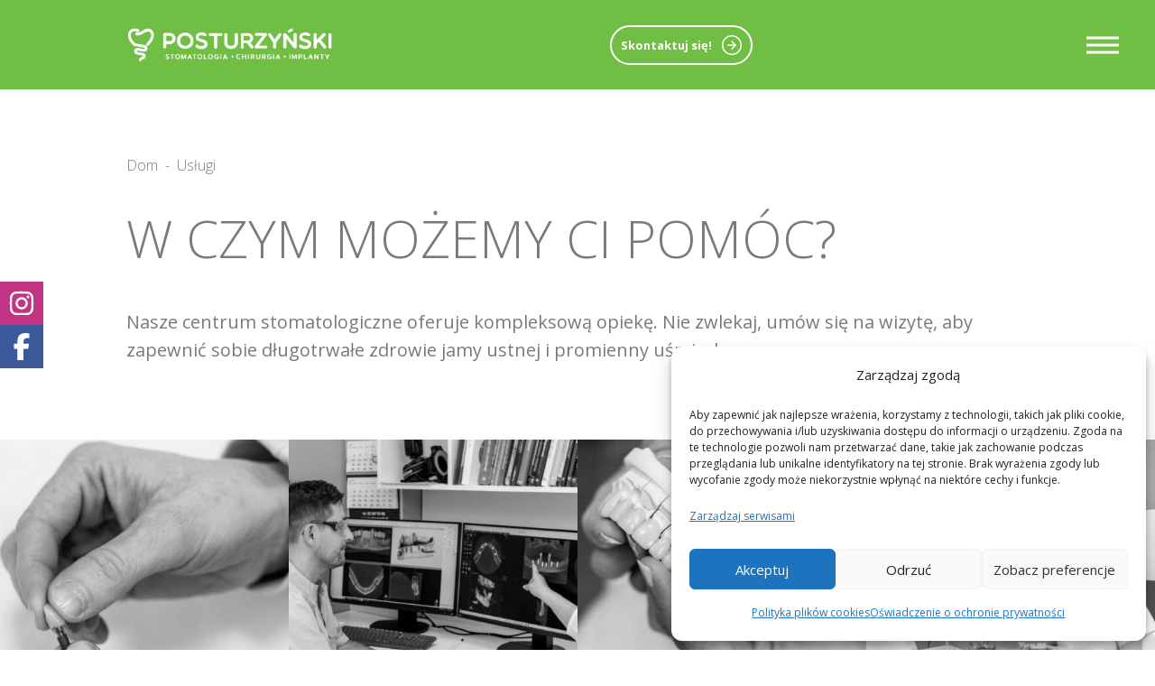

--- FILE ---
content_type: text/html; charset=UTF-8
request_url: https://posturzynski.pl/uslugi/
body_size: 20133
content:
<!DOCTYPE html>
<html lang="pl-PL" prefix="og: https://ogp.me/ns#">

<head>
	<meta charset="UTF-8" />
	<meta name="viewport" content="width=device-width, initial-scale=1" />
	<link rel="preconnect" href="https://fonts.googleapis.com">
	<link rel="preconnect" href="https://fonts.gstatic.com" crossorigin>
	<link href="https://fonts.googleapis.com/css2?family=Open+Sans:wght@300;400;700;800&display=swap" rel="stylesheet">
	<style>
#wpadminbar #wp-admin-bar-wccp_free_top_button .ab-icon:before {
	content: "\f160";
	color: #02CA02;
	top: 3px;
}
#wpadminbar #wp-admin-bar-wccp_free_top_button .ab-icon {
	transform: rotate(45deg);
}
</style>
	<style>img:is([sizes="auto" i], [sizes^="auto," i]) { contain-intrinsic-size: 3000px 1500px }</style>
	
<!-- Optymalizacja wyszukiwarek według Rank Math - https://rankmath.com/ -->
<title>Usługi stomatologiczne Jastrzębie-Zdrój - Posturzyński</title>
<meta name="description" content="Posturzyński 🦷 Usługi stomatologiczne w Jastrzębiu-Zdroju ➤ Postaw na skuteczne usługi stomatologiczne na najwyższym poziomie ⭐ Umów się na wizytę! ☎️"/>
<meta name="robots" content="index, follow, max-snippet:-1, max-video-preview:-1, max-image-preview:large"/>
<link rel="canonical" href="https://posturzynski.pl/uslugi/" />
<meta property="og:locale" content="pl_PL" />
<meta property="og:type" content="article" />
<meta property="og:title" content="Usługi stomatologiczne Jastrzębie-Zdrój - Posturzyński" />
<meta property="og:description" content="Posturzyński 🦷 Usługi stomatologiczne w Jastrzębiu-Zdroju ➤ Postaw na skuteczne usługi stomatologiczne na najwyższym poziomie ⭐ Umów się na wizytę! ☎️" />
<meta property="og:url" content="https://posturzynski.pl/uslugi/" />
<meta property="og:site_name" content="Specjalista Poradnia Stomatologiczna Posturzynski.pl" />
<meta property="og:updated_time" content="2024-05-29T15:34:43+02:00" />
<meta property="article:published_time" content="2021-12-15T11:35:30+01:00" />
<meta property="article:modified_time" content="2024-05-29T15:34:43+02:00" />
<meta name="twitter:card" content="summary_large_image" />
<meta name="twitter:title" content="Usługi stomatologiczne Jastrzębie-Zdrój - Posturzyński" />
<meta name="twitter:description" content="Posturzyński 🦷 Usługi stomatologiczne w Jastrzębiu-Zdroju ➤ Postaw na skuteczne usługi stomatologiczne na najwyższym poziomie ⭐ Umów się na wizytę! ☎️" />
<meta name="twitter:label1" content="Czas czytania" />
<meta name="twitter:data1" content="Mniej niż minuta" />
<script type="application/ld+json" class="rank-math-schema">{"@context":"https://schema.org","@graph":[{"@type":["Dentist","Organization"],"@id":"https://posturzynski.pl/#organization","name":"Stomatologia Gliwa","url":"https://posturzynski.pl","logo":{"@type":"ImageObject","@id":"https://posturzynski.pl/#logo","url":"https://posturzynski.pl/wp-content/uploads/2022/05/cropped-logos-gliwa3-e1653055755295.png","contentUrl":"https://posturzynski.pl/wp-content/uploads/2022/05/cropped-logos-gliwa3-e1653055755295.png","caption":"Stomatologia Gliwa","inLanguage":"pl-PL"},"openingHours":["Monday,Tuesday,Wednesday,Thursday,Friday,Saturday,Sunday 09:00-17:00"],"image":{"@id":"https://posturzynski.pl/#logo"}},{"@type":"WebSite","@id":"https://posturzynski.pl/#website","url":"https://posturzynski.pl","name":"Stomatologia Gliwa","publisher":{"@id":"https://posturzynski.pl/#organization"},"inLanguage":"pl-PL"},{"@type":"BreadcrumbList","@id":"https://posturzynski.pl/uslugi/#breadcrumb","itemListElement":[{"@type":"ListItem","position":"1","item":{"@id":"https://posturzynski.pl","name":"Dom"}},{"@type":"ListItem","position":"2","item":{"@id":"https://posturzynski.pl/uslugi/","name":"Us\u0142ugi"}}]},{"@type":"WebPage","@id":"https://posturzynski.pl/uslugi/#webpage","url":"https://posturzynski.pl/uslugi/","name":"Us\u0142ugi stomatologiczne Jastrz\u0119bie-Zdr\u00f3j - Posturzy\u0144ski","datePublished":"2021-12-15T11:35:30+01:00","dateModified":"2024-05-29T15:34:43+02:00","isPartOf":{"@id":"https://posturzynski.pl/#website"},"inLanguage":"pl-PL","breadcrumb":{"@id":"https://posturzynski.pl/uslugi/#breadcrumb"}},{"@type":"Person","@id":"https://posturzynski.pl/author/admin_orto/","name":"Marketize Adm","url":"https://posturzynski.pl/author/admin_orto/","image":{"@type":"ImageObject","@id":"https://secure.gravatar.com/avatar/73d86a610fa314fb72125e9411ce84e6?s=96&amp;d=mm&amp;r=g","url":"https://secure.gravatar.com/avatar/73d86a610fa314fb72125e9411ce84e6?s=96&amp;d=mm&amp;r=g","caption":"Marketize Adm","inLanguage":"pl-PL"},"worksFor":{"@id":"https://posturzynski.pl/#organization"}},{"@type":"Article","headline":"Us\u0142ugi stomatologiczne Jastrz\u0119bie-Zdr\u00f3j - Posturzy\u0144ski","datePublished":"2021-12-15T11:35:30+01:00","dateModified":"2024-05-29T15:34:43+02:00","author":{"@id":"https://posturzynski.pl/author/admin_orto/","name":"Marketize Adm"},"publisher":{"@id":"https://posturzynski.pl/#organization"},"description":"Posturzy\u0144ski \ud83e\uddb7 Us\u0142ugi stomatologiczne w Jastrz\u0119biu-Zdroju \u27a4 Postaw na skuteczne us\u0142ugi stomatologiczne na najwy\u017cszym poziomie \u2b50 Um\u00f3w si\u0119 na wizyt\u0119! \u260e\ufe0f","name":"Us\u0142ugi stomatologiczne Jastrz\u0119bie-Zdr\u00f3j - Posturzy\u0144ski","@id":"https://posturzynski.pl/uslugi/#richSnippet","isPartOf":{"@id":"https://posturzynski.pl/uslugi/#webpage"},"inLanguage":"pl-PL","mainEntityOfPage":{"@id":"https://posturzynski.pl/uslugi/#webpage"}}]}</script>
<!-- /Wtyczka Rank Math WordPress SEO -->

<script type="text/javascript">
/* <![CDATA[ */
window._wpemojiSettings = {"baseUrl":"https:\/\/s.w.org\/images\/core\/emoji\/15.0.3\/72x72\/","ext":".png","svgUrl":"https:\/\/s.w.org\/images\/core\/emoji\/15.0.3\/svg\/","svgExt":".svg","source":{"concatemoji":"https:\/\/posturzynski.pl\/wp-includes\/js\/wp-emoji-release.min.js?ver=6f5f6e8980531a1ac153047c615a5137"}};
/*! This file is auto-generated */
!function(i,n){var o,s,e;function c(e){try{var t={supportTests:e,timestamp:(new Date).valueOf()};sessionStorage.setItem(o,JSON.stringify(t))}catch(e){}}function p(e,t,n){e.clearRect(0,0,e.canvas.width,e.canvas.height),e.fillText(t,0,0);var t=new Uint32Array(e.getImageData(0,0,e.canvas.width,e.canvas.height).data),r=(e.clearRect(0,0,e.canvas.width,e.canvas.height),e.fillText(n,0,0),new Uint32Array(e.getImageData(0,0,e.canvas.width,e.canvas.height).data));return t.every(function(e,t){return e===r[t]})}function u(e,t,n){switch(t){case"flag":return n(e,"\ud83c\udff3\ufe0f\u200d\u26a7\ufe0f","\ud83c\udff3\ufe0f\u200b\u26a7\ufe0f")?!1:!n(e,"\ud83c\uddfa\ud83c\uddf3","\ud83c\uddfa\u200b\ud83c\uddf3")&&!n(e,"\ud83c\udff4\udb40\udc67\udb40\udc62\udb40\udc65\udb40\udc6e\udb40\udc67\udb40\udc7f","\ud83c\udff4\u200b\udb40\udc67\u200b\udb40\udc62\u200b\udb40\udc65\u200b\udb40\udc6e\u200b\udb40\udc67\u200b\udb40\udc7f");case"emoji":return!n(e,"\ud83d\udc26\u200d\u2b1b","\ud83d\udc26\u200b\u2b1b")}return!1}function f(e,t,n){var r="undefined"!=typeof WorkerGlobalScope&&self instanceof WorkerGlobalScope?new OffscreenCanvas(300,150):i.createElement("canvas"),a=r.getContext("2d",{willReadFrequently:!0}),o=(a.textBaseline="top",a.font="600 32px Arial",{});return e.forEach(function(e){o[e]=t(a,e,n)}),o}function t(e){var t=i.createElement("script");t.src=e,t.defer=!0,i.head.appendChild(t)}"undefined"!=typeof Promise&&(o="wpEmojiSettingsSupports",s=["flag","emoji"],n.supports={everything:!0,everythingExceptFlag:!0},e=new Promise(function(e){i.addEventListener("DOMContentLoaded",e,{once:!0})}),new Promise(function(t){var n=function(){try{var e=JSON.parse(sessionStorage.getItem(o));if("object"==typeof e&&"number"==typeof e.timestamp&&(new Date).valueOf()<e.timestamp+604800&&"object"==typeof e.supportTests)return e.supportTests}catch(e){}return null}();if(!n){if("undefined"!=typeof Worker&&"undefined"!=typeof OffscreenCanvas&&"undefined"!=typeof URL&&URL.createObjectURL&&"undefined"!=typeof Blob)try{var e="postMessage("+f.toString()+"("+[JSON.stringify(s),u.toString(),p.toString()].join(",")+"));",r=new Blob([e],{type:"text/javascript"}),a=new Worker(URL.createObjectURL(r),{name:"wpTestEmojiSupports"});return void(a.onmessage=function(e){c(n=e.data),a.terminate(),t(n)})}catch(e){}c(n=f(s,u,p))}t(n)}).then(function(e){for(var t in e)n.supports[t]=e[t],n.supports.everything=n.supports.everything&&n.supports[t],"flag"!==t&&(n.supports.everythingExceptFlag=n.supports.everythingExceptFlag&&n.supports[t]);n.supports.everythingExceptFlag=n.supports.everythingExceptFlag&&!n.supports.flag,n.DOMReady=!1,n.readyCallback=function(){n.DOMReady=!0}}).then(function(){return e}).then(function(){var e;n.supports.everything||(n.readyCallback(),(e=n.source||{}).concatemoji?t(e.concatemoji):e.wpemoji&&e.twemoji&&(t(e.twemoji),t(e.wpemoji)))}))}((window,document),window._wpemojiSettings);
/* ]]> */
</script>
<style id='wp-emoji-styles-inline-css' type='text/css'>

	img.wp-smiley, img.emoji {
		display: inline !important;
		border: none !important;
		box-shadow: none !important;
		height: 1em !important;
		width: 1em !important;
		margin: 0 0.07em !important;
		vertical-align: -0.1em !important;
		background: none !important;
		padding: 0 !important;
	}
</style>
<link rel='stylesheet' id='wp-block-library-css' href='https://posturzynski.pl/wp-includes/css/dist/block-library/style.min.css?ver=6f5f6e8980531a1ac153047c615a5137' type='text/css' media='all' />
<style id='rank-math-toc-block-style-inline-css' type='text/css'>
.wp-block-rank-math-toc-block nav ol{counter-reset:item}.wp-block-rank-math-toc-block nav ol li{display:block}.wp-block-rank-math-toc-block nav ol li:before{content:counters(item, ".") ". ";counter-increment:item}

</style>
<style id='rank-math-rich-snippet-style-inline-css' type='text/css'>
/*!
* Plugin:  Rank Math
* URL: https://rankmath.com/wordpress/plugin/seo-suite/
* Name:  rank-math-review-snippet.css
*/@-webkit-keyframes spin{0%{-webkit-transform:rotate(0deg)}100%{-webkit-transform:rotate(-360deg)}}@keyframes spin{0%{-webkit-transform:rotate(0deg)}100%{-webkit-transform:rotate(-360deg)}}@keyframes bounce{from{-webkit-transform:translateY(0px);transform:translateY(0px)}to{-webkit-transform:translateY(-5px);transform:translateY(-5px)}}@-webkit-keyframes bounce{from{-webkit-transform:translateY(0px);transform:translateY(0px)}to{-webkit-transform:translateY(-5px);transform:translateY(-5px)}}@-webkit-keyframes loading{0%{background-size:20% 50% ,20% 50% ,20% 50%}20%{background-size:20% 20% ,20% 50% ,20% 50%}40%{background-size:20% 100%,20% 20% ,20% 50%}60%{background-size:20% 50% ,20% 100%,20% 20%}80%{background-size:20% 50% ,20% 50% ,20% 100%}100%{background-size:20% 50% ,20% 50% ,20% 50%}}@keyframes loading{0%{background-size:20% 50% ,20% 50% ,20% 50%}20%{background-size:20% 20% ,20% 50% ,20% 50%}40%{background-size:20% 100%,20% 20% ,20% 50%}60%{background-size:20% 50% ,20% 100%,20% 20%}80%{background-size:20% 50% ,20% 50% ,20% 100%}100%{background-size:20% 50% ,20% 50% ,20% 50%}}:root{--rankmath-wp-adminbar-height: 0}#rank-math-rich-snippet-wrapper{overflow:hidden}#rank-math-rich-snippet-wrapper h5.rank-math-title{display:block;font-size:18px;line-height:1.4}#rank-math-rich-snippet-wrapper .rank-math-review-image{float:right;max-width:40%;margin-left:15px}#rank-math-rich-snippet-wrapper .rank-math-review-data{margin-bottom:15px}#rank-math-rich-snippet-wrapper .rank-math-total-wrapper{width:100%;padding:0 0 20px 0;float:left;clear:both;position:relative;-webkit-box-sizing:border-box;box-sizing:border-box}#rank-math-rich-snippet-wrapper .rank-math-total-wrapper .rank-math-total{border:0;display:block;margin:0;width:auto;float:left;text-align:left;padding:0;font-size:24px;line-height:1;font-weight:700;-webkit-box-sizing:border-box;box-sizing:border-box;overflow:hidden}#rank-math-rich-snippet-wrapper .rank-math-total-wrapper .rank-math-review-star{float:left;margin-left:15px;margin-top:5px;position:relative;z-index:99;line-height:1}#rank-math-rich-snippet-wrapper .rank-math-total-wrapper .rank-math-review-star .rank-math-review-result-wrapper{display:inline-block;white-space:nowrap;position:relative;color:#e7e7e7}#rank-math-rich-snippet-wrapper .rank-math-total-wrapper .rank-math-review-star .rank-math-review-result-wrapper .rank-math-review-result{position:absolute;top:0;left:0;overflow:hidden;white-space:nowrap;color:#ffbe01}#rank-math-rich-snippet-wrapper .rank-math-total-wrapper .rank-math-review-star .rank-math-review-result-wrapper i{font-size:18px;-webkit-text-stroke-width:1px;font-style:normal;padding:0 2px;line-height:inherit}#rank-math-rich-snippet-wrapper .rank-math-total-wrapper .rank-math-review-star .rank-math-review-result-wrapper i:before{content:"\2605"}body.rtl #rank-math-rich-snippet-wrapper .rank-math-review-image{float:left;margin-left:0;margin-right:15px}body.rtl #rank-math-rich-snippet-wrapper .rank-math-total-wrapper .rank-math-total{float:right}body.rtl #rank-math-rich-snippet-wrapper .rank-math-total-wrapper .rank-math-review-star{float:right;margin-left:0;margin-right:15px}body.rtl #rank-math-rich-snippet-wrapper .rank-math-total-wrapper .rank-math-review-star .rank-math-review-result{left:auto;right:0}@media screen and (max-width: 480px){#rank-math-rich-snippet-wrapper .rank-math-review-image{display:block;max-width:100%;width:100%;text-align:center;margin-right:0}#rank-math-rich-snippet-wrapper .rank-math-review-data{clear:both}}.clear{clear:both}

</style>
<link rel='stylesheet' id='slick-css' href='https://posturzynski.pl/wp-content/plugins/getwid/vendors/slick/slick/slick.min.css?ver=1.9.0' type='text/css' media='all' />
<link rel='stylesheet' id='slick-theme-css' href='https://posturzynski.pl/wp-content/plugins/getwid/vendors/slick/slick/slick-theme.min.css?ver=1.9.0' type='text/css' media='all' />
<link rel='stylesheet' id='getwid-blocks-css' href='https://posturzynski.pl/wp-content/plugins/getwid/assets/css/blocks.style.css?ver=2.0.13' type='text/css' media='all' />
<style id='classic-theme-styles-inline-css' type='text/css'>
/*! This file is auto-generated */
.wp-block-button__link{color:#fff;background-color:#32373c;border-radius:9999px;box-shadow:none;text-decoration:none;padding:calc(.667em + 2px) calc(1.333em + 2px);font-size:1.125em}.wp-block-file__button{background:#32373c;color:#fff;text-decoration:none}
</style>
<style id='global-styles-inline-css' type='text/css'>
:root{--wp--preset--aspect-ratio--square: 1;--wp--preset--aspect-ratio--4-3: 4/3;--wp--preset--aspect-ratio--3-4: 3/4;--wp--preset--aspect-ratio--3-2: 3/2;--wp--preset--aspect-ratio--2-3: 2/3;--wp--preset--aspect-ratio--16-9: 16/9;--wp--preset--aspect-ratio--9-16: 9/16;--wp--preset--color--black: #000000;--wp--preset--color--cyan-bluish-gray: #abb8c3;--wp--preset--color--white: #ffffff;--wp--preset--color--pale-pink: #f78da7;--wp--preset--color--vivid-red: #cf2e2e;--wp--preset--color--luminous-vivid-orange: #ff6900;--wp--preset--color--luminous-vivid-amber: #fcb900;--wp--preset--color--light-green-cyan: #7bdcb5;--wp--preset--color--vivid-green-cyan: #00d084;--wp--preset--color--pale-cyan-blue: #8ed1fc;--wp--preset--color--vivid-cyan-blue: #0693e3;--wp--preset--color--vivid-purple: #9b51e0;--wp--preset--gradient--vivid-cyan-blue-to-vivid-purple: linear-gradient(135deg,rgba(6,147,227,1) 0%,rgb(155,81,224) 100%);--wp--preset--gradient--light-green-cyan-to-vivid-green-cyan: linear-gradient(135deg,rgb(122,220,180) 0%,rgb(0,208,130) 100%);--wp--preset--gradient--luminous-vivid-amber-to-luminous-vivid-orange: linear-gradient(135deg,rgba(252,185,0,1) 0%,rgba(255,105,0,1) 100%);--wp--preset--gradient--luminous-vivid-orange-to-vivid-red: linear-gradient(135deg,rgba(255,105,0,1) 0%,rgb(207,46,46) 100%);--wp--preset--gradient--very-light-gray-to-cyan-bluish-gray: linear-gradient(135deg,rgb(238,238,238) 0%,rgb(169,184,195) 100%);--wp--preset--gradient--cool-to-warm-spectrum: linear-gradient(135deg,rgb(74,234,220) 0%,rgb(151,120,209) 20%,rgb(207,42,186) 40%,rgb(238,44,130) 60%,rgb(251,105,98) 80%,rgb(254,248,76) 100%);--wp--preset--gradient--blush-light-purple: linear-gradient(135deg,rgb(255,206,236) 0%,rgb(152,150,240) 100%);--wp--preset--gradient--blush-bordeaux: linear-gradient(135deg,rgb(254,205,165) 0%,rgb(254,45,45) 50%,rgb(107,0,62) 100%);--wp--preset--gradient--luminous-dusk: linear-gradient(135deg,rgb(255,203,112) 0%,rgb(199,81,192) 50%,rgb(65,88,208) 100%);--wp--preset--gradient--pale-ocean: linear-gradient(135deg,rgb(255,245,203) 0%,rgb(182,227,212) 50%,rgb(51,167,181) 100%);--wp--preset--gradient--electric-grass: linear-gradient(135deg,rgb(202,248,128) 0%,rgb(113,206,126) 100%);--wp--preset--gradient--midnight: linear-gradient(135deg,rgb(2,3,129) 0%,rgb(40,116,252) 100%);--wp--preset--font-size--small: 13px;--wp--preset--font-size--medium: 20px;--wp--preset--font-size--large: 36px;--wp--preset--font-size--x-large: 42px;--wp--preset--spacing--20: 0.44rem;--wp--preset--spacing--30: 0.67rem;--wp--preset--spacing--40: 1rem;--wp--preset--spacing--50: 1.5rem;--wp--preset--spacing--60: 2.25rem;--wp--preset--spacing--70: 3.38rem;--wp--preset--spacing--80: 5.06rem;--wp--preset--shadow--natural: 6px 6px 9px rgba(0, 0, 0, 0.2);--wp--preset--shadow--deep: 12px 12px 50px rgba(0, 0, 0, 0.4);--wp--preset--shadow--sharp: 6px 6px 0px rgba(0, 0, 0, 0.2);--wp--preset--shadow--outlined: 6px 6px 0px -3px rgba(255, 255, 255, 1), 6px 6px rgba(0, 0, 0, 1);--wp--preset--shadow--crisp: 6px 6px 0px rgba(0, 0, 0, 1);}:where(.is-layout-flex){gap: 0.5em;}:where(.is-layout-grid){gap: 0.5em;}body .is-layout-flex{display: flex;}.is-layout-flex{flex-wrap: wrap;align-items: center;}.is-layout-flex > :is(*, div){margin: 0;}body .is-layout-grid{display: grid;}.is-layout-grid > :is(*, div){margin: 0;}:where(.wp-block-columns.is-layout-flex){gap: 2em;}:where(.wp-block-columns.is-layout-grid){gap: 2em;}:where(.wp-block-post-template.is-layout-flex){gap: 1.25em;}:where(.wp-block-post-template.is-layout-grid){gap: 1.25em;}.has-black-color{color: var(--wp--preset--color--black) !important;}.has-cyan-bluish-gray-color{color: var(--wp--preset--color--cyan-bluish-gray) !important;}.has-white-color{color: var(--wp--preset--color--white) !important;}.has-pale-pink-color{color: var(--wp--preset--color--pale-pink) !important;}.has-vivid-red-color{color: var(--wp--preset--color--vivid-red) !important;}.has-luminous-vivid-orange-color{color: var(--wp--preset--color--luminous-vivid-orange) !important;}.has-luminous-vivid-amber-color{color: var(--wp--preset--color--luminous-vivid-amber) !important;}.has-light-green-cyan-color{color: var(--wp--preset--color--light-green-cyan) !important;}.has-vivid-green-cyan-color{color: var(--wp--preset--color--vivid-green-cyan) !important;}.has-pale-cyan-blue-color{color: var(--wp--preset--color--pale-cyan-blue) !important;}.has-vivid-cyan-blue-color{color: var(--wp--preset--color--vivid-cyan-blue) !important;}.has-vivid-purple-color{color: var(--wp--preset--color--vivid-purple) !important;}.has-black-background-color{background-color: var(--wp--preset--color--black) !important;}.has-cyan-bluish-gray-background-color{background-color: var(--wp--preset--color--cyan-bluish-gray) !important;}.has-white-background-color{background-color: var(--wp--preset--color--white) !important;}.has-pale-pink-background-color{background-color: var(--wp--preset--color--pale-pink) !important;}.has-vivid-red-background-color{background-color: var(--wp--preset--color--vivid-red) !important;}.has-luminous-vivid-orange-background-color{background-color: var(--wp--preset--color--luminous-vivid-orange) !important;}.has-luminous-vivid-amber-background-color{background-color: var(--wp--preset--color--luminous-vivid-amber) !important;}.has-light-green-cyan-background-color{background-color: var(--wp--preset--color--light-green-cyan) !important;}.has-vivid-green-cyan-background-color{background-color: var(--wp--preset--color--vivid-green-cyan) !important;}.has-pale-cyan-blue-background-color{background-color: var(--wp--preset--color--pale-cyan-blue) !important;}.has-vivid-cyan-blue-background-color{background-color: var(--wp--preset--color--vivid-cyan-blue) !important;}.has-vivid-purple-background-color{background-color: var(--wp--preset--color--vivid-purple) !important;}.has-black-border-color{border-color: var(--wp--preset--color--black) !important;}.has-cyan-bluish-gray-border-color{border-color: var(--wp--preset--color--cyan-bluish-gray) !important;}.has-white-border-color{border-color: var(--wp--preset--color--white) !important;}.has-pale-pink-border-color{border-color: var(--wp--preset--color--pale-pink) !important;}.has-vivid-red-border-color{border-color: var(--wp--preset--color--vivid-red) !important;}.has-luminous-vivid-orange-border-color{border-color: var(--wp--preset--color--luminous-vivid-orange) !important;}.has-luminous-vivid-amber-border-color{border-color: var(--wp--preset--color--luminous-vivid-amber) !important;}.has-light-green-cyan-border-color{border-color: var(--wp--preset--color--light-green-cyan) !important;}.has-vivid-green-cyan-border-color{border-color: var(--wp--preset--color--vivid-green-cyan) !important;}.has-pale-cyan-blue-border-color{border-color: var(--wp--preset--color--pale-cyan-blue) !important;}.has-vivid-cyan-blue-border-color{border-color: var(--wp--preset--color--vivid-cyan-blue) !important;}.has-vivid-purple-border-color{border-color: var(--wp--preset--color--vivid-purple) !important;}.has-vivid-cyan-blue-to-vivid-purple-gradient-background{background: var(--wp--preset--gradient--vivid-cyan-blue-to-vivid-purple) !important;}.has-light-green-cyan-to-vivid-green-cyan-gradient-background{background: var(--wp--preset--gradient--light-green-cyan-to-vivid-green-cyan) !important;}.has-luminous-vivid-amber-to-luminous-vivid-orange-gradient-background{background: var(--wp--preset--gradient--luminous-vivid-amber-to-luminous-vivid-orange) !important;}.has-luminous-vivid-orange-to-vivid-red-gradient-background{background: var(--wp--preset--gradient--luminous-vivid-orange-to-vivid-red) !important;}.has-very-light-gray-to-cyan-bluish-gray-gradient-background{background: var(--wp--preset--gradient--very-light-gray-to-cyan-bluish-gray) !important;}.has-cool-to-warm-spectrum-gradient-background{background: var(--wp--preset--gradient--cool-to-warm-spectrum) !important;}.has-blush-light-purple-gradient-background{background: var(--wp--preset--gradient--blush-light-purple) !important;}.has-blush-bordeaux-gradient-background{background: var(--wp--preset--gradient--blush-bordeaux) !important;}.has-luminous-dusk-gradient-background{background: var(--wp--preset--gradient--luminous-dusk) !important;}.has-pale-ocean-gradient-background{background: var(--wp--preset--gradient--pale-ocean) !important;}.has-electric-grass-gradient-background{background: var(--wp--preset--gradient--electric-grass) !important;}.has-midnight-gradient-background{background: var(--wp--preset--gradient--midnight) !important;}.has-small-font-size{font-size: var(--wp--preset--font-size--small) !important;}.has-medium-font-size{font-size: var(--wp--preset--font-size--medium) !important;}.has-large-font-size{font-size: var(--wp--preset--font-size--large) !important;}.has-x-large-font-size{font-size: var(--wp--preset--font-size--x-large) !important;}
:where(.wp-block-post-template.is-layout-flex){gap: 1.25em;}:where(.wp-block-post-template.is-layout-grid){gap: 1.25em;}
:where(.wp-block-columns.is-layout-flex){gap: 2em;}:where(.wp-block-columns.is-layout-grid){gap: 2em;}
:root :where(.wp-block-pullquote){font-size: 1.5em;line-height: 1.6;}
</style>
<link rel='stylesheet' id='contact-form-7-css' href='https://posturzynski.pl/wp-content/plugins/contact-form-7/includes/css/styles.css?ver=6.0.1' type='text/css' media='all' />
<link rel='stylesheet' id='cmplz-general-css' href='https://posturzynski.pl/wp-content/plugins/complianz-gdpr-premium/assets/css/cookieblocker.min.css?ver=1759880076' type='text/css' media='all' />
<link rel='stylesheet' id='style-css' href='https://posturzynski.pl/wp-content/themes/marketize/style.css?ver=1732691169' type='text/css' media='all' />
<link rel='stylesheet' id='marketize-css' href='https://posturzynski.pl/wp-content/themes/marketize/css/marketize.css?ver=1732691169' type='text/css' media='all' />
<script type="text/javascript" src="https://posturzynski.pl/wp-includes/js/jquery/jquery.min.js?ver=3.7.1" id="jquery-core-js"></script>
<script type="text/javascript" src="https://posturzynski.pl/wp-includes/js/jquery/jquery-migrate.min.js?ver=3.4.1" id="jquery-migrate-js"></script>
<script type="text/javascript" src="https://posturzynski.pl/wp-content/themes/marketize/js/header-bundle.js?ver=1732691169" id="header_js-js"></script>
<link rel="https://api.w.org/" href="https://posturzynski.pl/wp-json/" /><link rel="alternate" title="JSON" type="application/json" href="https://posturzynski.pl/wp-json/wp/v2/pages/509" /><link rel="EditURI" type="application/rsd+xml" title="RSD" href="https://posturzynski.pl/xmlrpc.php?rsd" />
<link rel="alternate" title="oEmbed (JSON)" type="application/json+oembed" href="https://posturzynski.pl/wp-json/oembed/1.0/embed?url=https%3A%2F%2Fposturzynski.pl%2Fuslugi%2F" />
<link rel="alternate" title="oEmbed (XML)" type="text/xml+oembed" href="https://posturzynski.pl/wp-json/oembed/1.0/embed?url=https%3A%2F%2Fposturzynski.pl%2Fuslugi%2F&#038;format=xml" />
<script id="wpcp_disable_selection" type="text/javascript">
var image_save_msg='You are not allowed to save images!';
	var no_menu_msg='Context Menu disabled!';
	var smessage = "Content is protected !!";

function disableEnterKey(e)
{
	var elemtype = e.target.tagName;
	
	elemtype = elemtype.toUpperCase();
	
	if (elemtype == "TEXT" || elemtype == "TEXTAREA" || elemtype == "INPUT" || elemtype == "PASSWORD" || elemtype == "SELECT" || elemtype == "OPTION" || elemtype == "EMBED")
	{
		elemtype = 'TEXT';
	}
	
	if (e.ctrlKey){
     var key;
     if(window.event)
          key = window.event.keyCode;     //IE
     else
          key = e.which;     //firefox (97)
    //if (key != 17) alert(key);
     if (elemtype!= 'TEXT' && (key == 97 || key == 65 || key == 67 || key == 99 || key == 88 || key == 120 || key == 26 || key == 85  || key == 86 || key == 83 || key == 43 || key == 73))
     {
		if(wccp_free_iscontenteditable(e)) return true;
		show_wpcp_message('You are not allowed to copy content or view source');
		return false;
     }else
     	return true;
     }
}


/*For contenteditable tags*/
function wccp_free_iscontenteditable(e)
{
	var e = e || window.event; // also there is no e.target property in IE. instead IE uses window.event.srcElement
  	
	var target = e.target || e.srcElement;

	var elemtype = e.target.nodeName;
	
	elemtype = elemtype.toUpperCase();
	
	var iscontenteditable = "false";
		
	if(typeof target.getAttribute!="undefined" ) iscontenteditable = target.getAttribute("contenteditable"); // Return true or false as string
	
	var iscontenteditable2 = false;
	
	if(typeof target.isContentEditable!="undefined" ) iscontenteditable2 = target.isContentEditable; // Return true or false as boolean

	if(target.parentElement.isContentEditable) iscontenteditable2 = true;
	
	if (iscontenteditable == "true" || iscontenteditable2 == true)
	{
		if(typeof target.style!="undefined" ) target.style.cursor = "text";
		
		return true;
	}
}

////////////////////////////////////
function disable_copy(e)
{	
	var e = e || window.event; // also there is no e.target property in IE. instead IE uses window.event.srcElement
	
	var elemtype = e.target.tagName;
	
	elemtype = elemtype.toUpperCase();
	
	if (elemtype == "TEXT" || elemtype == "TEXTAREA" || elemtype == "INPUT" || elemtype == "PASSWORD" || elemtype == "SELECT" || elemtype == "OPTION" || elemtype == "EMBED")
	{
		elemtype = 'TEXT';
	}
	
	if(wccp_free_iscontenteditable(e)) return true;
	
	var isSafari = /Safari/.test(navigator.userAgent) && /Apple Computer/.test(navigator.vendor);
	
	var checker_IMG = '';
	if (elemtype == "IMG" && checker_IMG == 'checked' && e.detail >= 2) {show_wpcp_message(alertMsg_IMG);return false;}
	if (elemtype != "TEXT")
	{
		if (smessage !== "" && e.detail == 2)
			show_wpcp_message(smessage);
		
		if (isSafari)
			return true;
		else
			return false;
	}	
}

//////////////////////////////////////////
function disable_copy_ie()
{
	var e = e || window.event;
	var elemtype = window.event.srcElement.nodeName;
	elemtype = elemtype.toUpperCase();
	if(wccp_free_iscontenteditable(e)) return true;
	if (elemtype == "IMG") {show_wpcp_message(alertMsg_IMG);return false;}
	if (elemtype != "TEXT" && elemtype != "TEXTAREA" && elemtype != "INPUT" && elemtype != "PASSWORD" && elemtype != "SELECT" && elemtype != "OPTION" && elemtype != "EMBED")
	{
		return false;
	}
}	
function reEnable()
{
	return true;
}
document.onkeydown = disableEnterKey;
document.onselectstart = disable_copy_ie;
if(navigator.userAgent.indexOf('MSIE')==-1)
{
	document.onmousedown = disable_copy;
	document.onclick = reEnable;
}
function disableSelection(target)
{
    //For IE This code will work
    if (typeof target.onselectstart!="undefined")
    target.onselectstart = disable_copy_ie;
    
    //For Firefox This code will work
    else if (typeof target.style.MozUserSelect!="undefined")
    {target.style.MozUserSelect="none";}
    
    //All other  (ie: Opera) This code will work
    else
    target.onmousedown=function(){return false}
    target.style.cursor = "default";
}
//Calling the JS function directly just after body load
window.onload = function(){disableSelection(document.body);};

//////////////////special for safari Start////////////////
var onlongtouch;
var timer;
var touchduration = 1000; //length of time we want the user to touch before we do something

var elemtype = "";
function touchstart(e) {
	var e = e || window.event;
  // also there is no e.target property in IE.
  // instead IE uses window.event.srcElement
  	var target = e.target || e.srcElement;
	
	elemtype = window.event.srcElement.nodeName;
	
	elemtype = elemtype.toUpperCase();
	
	if(!wccp_pro_is_passive()) e.preventDefault();
	if (!timer) {
		timer = setTimeout(onlongtouch, touchduration);
	}
}

function touchend() {
    //stops short touches from firing the event
    if (timer) {
        clearTimeout(timer);
        timer = null;
    }
	onlongtouch();
}

onlongtouch = function(e) { //this will clear the current selection if anything selected
	
	if (elemtype != "TEXT" && elemtype != "TEXTAREA" && elemtype != "INPUT" && elemtype != "PASSWORD" && elemtype != "SELECT" && elemtype != "EMBED" && elemtype != "OPTION")	
	{
		if (window.getSelection) {
			if (window.getSelection().empty) {  // Chrome
			window.getSelection().empty();
			} else if (window.getSelection().removeAllRanges) {  // Firefox
			window.getSelection().removeAllRanges();
			}
		} else if (document.selection) {  // IE?
			document.selection.empty();
		}
		return false;
	}
};

document.addEventListener("DOMContentLoaded", function(event) { 
    window.addEventListener("touchstart", touchstart, false);
    window.addEventListener("touchend", touchend, false);
});

function wccp_pro_is_passive() {

  var cold = false,
  hike = function() {};

  try {
	  const object1 = {};
  var aid = Object.defineProperty(object1, 'passive', {
  get() {cold = true}
  });
  window.addEventListener('test', hike, aid);
  window.removeEventListener('test', hike, aid);
  } catch (e) {}

  return cold;
}
/*special for safari End*/
</script>
<script id="wpcp_disable_Right_Click" type="text/javascript">
document.ondragstart = function() { return false;}
	function nocontext(e) {
	   return false;
	}
	document.oncontextmenu = nocontext;
</script>
			<style>.cmplz-hidden {
					display: none !important;
				}</style><link rel="icon" href="https://posturzynski.pl/wp-content/uploads/2022/01/cropped-fav-posturzynski_pl-32x32.png" sizes="32x32" />
<link rel="icon" href="https://posturzynski.pl/wp-content/uploads/2022/01/cropped-fav-posturzynski_pl-192x192.png" sizes="192x192" />
<link rel="apple-touch-icon" href="https://posturzynski.pl/wp-content/uploads/2022/01/cropped-fav-posturzynski_pl-180x180.png" />
<meta name="msapplication-TileImage" content="https://posturzynski.pl/wp-content/uploads/2022/01/cropped-fav-posturzynski_pl-270x270.png" />
		<style type="text/css" id="wp-custom-css">
			.bg-position-top .background__background{
	background-position: top center!important;
}

.bg-overlay{
	position: relative;
	min-height: 25rem;
}

.bg-overlay .background__background::before{
	content: '';
	position: absolute;
	top: 0;
	left: 50%;
	transform: translatex(-50%);
	background-color: rgba(0,0,0,.5);
	width: 100vw;
	height: 100%;
}		</style>
		<div id="fb-root"></div>
<script async defer crossorigin="anonymous" src="https://connect.facebook.net/pl_PL/sdk.js#xfbml=1&version=v17.0&appId=213014339850269&autoLogAppEvents=1" nonce="nn16shBg"></script><!-- Google Tag Manager -->
<script>(function(w,d,s,l,i){w[l]=w[l]||[];w[l].push({'gtm.start':
new Date().getTime(),event:'gtm.js'});var f=d.getElementsByTagName(s)[0],
j=d.createElement(s),dl=l!='dataLayer'?'&l='+l:'';j.async=true;j.src=
'https://www.googletagmanager.com/gtm.js?id='+i+dl;f.parentNode.insertBefore(j,f);
})(window,document,'script','dataLayer','GTM-N9MFK5X9');</script>
<!-- End Google Tag Manager -->
</head>

<body data-rsssl=1 class="page-template-default page page-id-509 wp-custom-logo unselectable header-get-padding">
<!-- Google Tag Manager (noscript) -->
<noscript><iframe src="https://www.googletagmanager.com/ns.html?id=GTM-N9MFK5X9"
height="0" width="0" style="display:none;visibility:hidden"></iframe></noscript>
<!-- End Google Tag Manager (noscript) -->
	<header id="header" class="header container">
		<div class="header-main">
			
  <a href="https://posturzynski.pl" class="logo header-logo">

    <img src="https://posturzynski.pl/wp-content/uploads/2023/11/logo_dentysta-jastrzebie.png" alt="" width="199" height="54" class="logo__image logo__image--std"><img src="https://posturzynski.pl/wp-content/uploads/2022/01/logo_dentysta-jastrzebie-1.png" alt="" width="199" height="54" class="logo__image logo__image--white">  </a>



							<a href="/kontakt" target="" class="rounded-link">
					Skontaktuj się!					<img src="https://posturzynski.pl/wp-content/themes/marketize/img/list-arrow.svg" class="rounded-link__icon">
				</a>
			
			
							<div class="locations-item">
											<p class="locations__map locations__content">
							<span class="locations__icon">
								<img src="https://posturzynski.pl/wp-content/themes/marketize/img/icon-location.svg" class="locations__icon-img">
							</span>
							<span class="locations__content__text"><a href="https://maps.app.goo.gl/LmDhU3eB7c2Fx2F57" target="_blank">ul. Mazowiecka 10, Jastrzębie-Zdrój</a></span>
						</p>
									</div>
			
							<div class="locations-item">
											<a class="locations__link locations__content" href="tel:+48323075785" target="">
							<span class="locations__icon">
								<img src="https://posturzynski.pl/wp-content/themes/marketize/img/icon-phone.svg" class="locations__icon-img">
							</span>
							<span class="locations__content__text">32 307 57 85</span>
						</a>
									</div>
			

			<span></span>

							<button class="hamburger" role="button">
					<span class="hamburger__box">
						<span class="hamburger__inner"></span>
					</span>
				</button>
			
		</div>

					<nav class="navigation-box">
				<button class="navigation-box__exit">Zamknij</button>
				<div class="navigation-box-container container"><ul class="navigation-box__list "> <li class="navigation-box__item  navigation-box__item--310"><a href="https://posturzynski.pl/o-nas/" class="navigation-box__link">Poznaj nas :-)</a></li>
<li class="navigation-box__item  navigation-box__item--parent  navigation-box__item--313"><a href="https://posturzynski.pl/dlaczego-my/" class="navigation-box__link">Dlaczego my?</a>
	<button class="navigation-box__sub-trigger">Open</button><ul class="navigation-box__sub-list navigation-box__sub-list--level-1">
    <li class="navigation-box__sub-item navigation-box__sub-item--1  navigation-box__item--6325"><a href="https://posturzynski.pl/dlaczego-my/pierwsza-wizyta-u-stomatologa/" class="navigation-box__sub-link  navigation-box__sub-link--1">Pierwsza wizyta u&nbsp;stomatologa</a></li>
    <li class="navigation-box__sub-item navigation-box__sub-item--1  navigation-box__item--6322"><a href="https://posturzynski.pl/dlaczego-my/leczenie-zebow-pod-mikroskopem/" class="navigation-box__sub-link  navigation-box__sub-link--1">Leczenie zębów pod&nbsp;mikroskopem</a></li>
    <li class="navigation-box__sub-item navigation-box__sub-item--1  navigation-box__item--6306"><a href="https://posturzynski.pl/dlaczego-my/diagnostyka-stomatologiczna/" class="navigation-box__sub-link  navigation-box__sub-link--1">Diagnostyka</a></li>
    <li class="navigation-box__sub-item navigation-box__sub-item--1  navigation-box__item--7756"><a href="https://posturzynski.pl/dlaczego-my/nowoczesne-technologie/" class="navigation-box__sub-link  navigation-box__sub-link--1">Nowoczesne technologie</a></li>
    <li class="navigation-box__sub-item navigation-box__sub-item--1  navigation-box__item--6314"><a href="https://posturzynski.pl/dlaczego-my/leczenie-zebow-bez-bolu/" class="navigation-box__sub-link  navigation-box__sub-link--1">Leczenie zębów bez&nbsp;bólu</a></li>
</ul>
</li>
<li class="navigation-box__item  navigation-box__item--parent  navigation-box__item--current  navigation-box__item--509"><a href="https://posturzynski.pl/uslugi/" class="navigation-box__link">Usługi</a>
	<button class="navigation-box__sub-trigger">Open</button><ul class="navigation-box__sub-list navigation-box__sub-list--level-1">
    <li class="navigation-box__sub-item navigation-box__sub-item--1  navigation-box__item--7003"><a href="https://posturzynski.pl/uslugi/implanty-zebow/" class="navigation-box__sub-link  navigation-box__sub-link--1">Implanty zębów</a></li>
    <li class="navigation-box__sub-item navigation-box__sub-item--1  navigation-box__item--6583"><a href="https://posturzynski.pl/uslugi/protezy-na-implantach/" class="navigation-box__sub-link  navigation-box__sub-link--1">Protezy na&nbsp;implantach</a></li>
    <li class="navigation-box__sub-item navigation-box__sub-item--1  navigation-box__item--6286"><a href="https://posturzynski.pl/uslugi/protezy-stomatologiczne/" class="navigation-box__sub-link  navigation-box__sub-link--1">Protezy stomatologiczne</a></li>
    <li class="navigation-box__sub-item navigation-box__sub-item--1  navigation-box__item--6280"><a href="https://posturzynski.pl/uslugi/korony-i-mosty/" class="navigation-box__sub-link  navigation-box__sub-link--1">Korony i&nbsp;mosty</a></li>
    <li class="navigation-box__sub-item navigation-box__sub-item--1  navigation-box__item--6273"><a href="https://posturzynski.pl/uslugi/licowki-kompozytowe-flow-injection-i-bonding/" class="navigation-box__sub-link  navigation-box__sub-link--1">Bonding i&nbsp;Flow injection</a></li>
    <li class="navigation-box__sub-item navigation-box__sub-item--1  navigation-box__item--6277"><a href="https://posturzynski.pl/uslugi/chirurgia-stomatologiczna/" class="navigation-box__sub-link  navigation-box__sub-link--1">Chirurgia stomatologiczna</a></li>
    <li class="navigation-box__sub-item navigation-box__sub-item--1  navigation-box__item--6585"><a href="https://posturzynski.pl/uslugi/usuwanie-osemek/" class="navigation-box__sub-link  navigation-box__sub-link--1">Usuwanie ósemek</a></li>
    <li class="navigation-box__sub-item navigation-box__sub-item--1  navigation-box__item--6279"><a href="https://posturzynski.pl/uslugi/leczenie-kanalowe/" class="navigation-box__sub-link  navigation-box__sub-link--1">Leczenie kanałowe</a></li>
    <li class="navigation-box__sub-item navigation-box__sub-item--1  navigation-box__item--8515"><a href="https://posturzynski.pl/uslugi/licowki/" class="navigation-box__sub-link  navigation-box__sub-link--1">Licówki</a></li>
    <li class="navigation-box__sub-item navigation-box__sub-item--1  navigation-box__item--6284"><a href="https://posturzynski.pl/uslugi/periodontologia/" class="navigation-box__sub-link  navigation-box__sub-link--1">Periodontologia</a></li>
    <li class="navigation-box__sub-item navigation-box__sub-item--1  navigation-box__item--7531"><a href="https://posturzynski.pl/uslugi/dysfunkcje-stawu-skroniowo-zuchwowego/" class="navigation-box__sub-link  navigation-box__sub-link--1">Dysfunkcje stawu skroniowo-żuchwowego</a></li>
    <li class="navigation-box__sub-item navigation-box__sub-item--1  navigation-box__item--6595"><a href="https://posturzynski.pl/uslugi/wybielanie-zebow/" class="navigation-box__sub-link  navigation-box__sub-link--1">wybielanie i&nbsp;higienizacja</a></li>
    <li class="navigation-box__sub-item navigation-box__sub-item--1  navigation-box__item--6547"><a href="https://posturzynski.pl/uslugi/stomatologia-zachowawcza/" class="navigation-box__sub-link  navigation-box__sub-link--1">Stomatologia zachowawcza</a></li>
</ul>
</li>
<li class="navigation-box__item  navigation-box__item--314"><a href="https://posturzynski.pl/cennik/" class="navigation-box__link">Cennik</a></li>
<li class="navigation-box__item  navigation-box__item--7213"><a href="https://posturzynski.pl/galeria-przykladowych-prac-protetycznych/" class="navigation-box__link">Efekty leczenia</a></li>
<li class="navigation-box__item  navigation-box__item--7756"><a href="https://posturzynski.pl/dlaczego-my/nowoczesne-technologie/" class="navigation-box__link">Nowoczesne technologie</a></li>
<li class="navigation-box__item  navigation-box__item--6306"><a href="https://posturzynski.pl/dlaczego-my/diagnostyka-stomatologiczna/" class="navigation-box__link">Diagnostyka</a></li>
<li class="navigation-box__item  navigation-box__item--6314"><a href="https://posturzynski.pl/dlaczego-my/leczenie-zebow-bez-bolu/" class="navigation-box__link">Leczenie zębów bez&nbsp;bólu</a></li>
<li class="navigation-box__item  navigation-box__item--316"><a href="https://posturzynski.pl/porady-stomatologiczne/" class="navigation-box__link">Porady stomatologiczne</a></li>
<li class="navigation-box__item  navigation-box__item--317"><a href="https://posturzynski.pl/kontakt/" class="navigation-box__link">Skontaktuj się z&nbsp;nami!</a></li>
</ul></div>
			</nav>
		

	</header>

<main class="main">

	
<article class="page-content container">
			<header class="page-content-header">
			<nav aria-label="breadcrumbs" class="rank-math-breadcrumb"><p><a href="https://posturzynski.pl">Dom</a><span class="separator"> - </span><span class="last">Usługi</span></p></nav>
							<h1 class="page-content-header__title">

					
					W czym możemy Ci pomóc?
									</h1>


				
				
					</header>
		<div class="page-content__content">
		<p>Nasze centrum stomatologiczne oferuje kompleksową opiekę. Nie&nbsp;zwlekaj, umów się na&nbsp;wizytę, aby zapewnić sobie długotrwałe zdrowie jamy ustnej i&nbsp;promienny uśmiech.</p>



<div id="separator-block_1e0f82e30e6622092dfa01ea98b224d2" class="separator">
      <div class="separator-desktop" style="height:64px;"></div>
  
      <div class="separator-mobile" style="height:32px;"></div>
  </div>



<div id="services-block_3dfc10ac64c5bf1e86ed9d568e883606" class="services">
  
<a href="https://posturzynski.pl/uslugi/implanty-zebow/" class="services-single">
  <div class="services-single__background">
    <img fetchpriority="high" decoding="async" width="650" height="500" src="https://posturzynski.pl/wp-content/uploads/2022/01/sp-410-650x500.jpg" class="services-single__image wp-post-image" alt="implanty zębów Jastrzębie Zdrój" title="Implanty zębów">  </div>
  <h3 class="services-content__title">
    Implanty zębów  </h3>

  <div class="services-content__overlay">
      <span class="services-content__overlay-title">
        Implanty zębów      </span>
      
              <span class="services-content__overlay-content">
          Implanty to&nbsp;kosmetyka i&nbsp;komfort użytkowania.<br />
Implanty to&nbsp;zęby jak własne.        </span>
        </div>
</a>

<a href="https://posturzynski.pl/uslugi/protezy-na-implantach/" class="services-single">
  <div class="services-single__background">
    <img loading="lazy" decoding="async" width="650" height="500" src="https://posturzynski.pl/wp-content/uploads/2022/01/sp-558-650x500.jpg" class="services-single__image wp-post-image" alt="Protezy na implantach" title="Protezy na implantach">  </div>
  <h3 class="services-content__title">
    Protezy na&nbsp;implantach  </h3>

  <div class="services-content__overlay">
      <span class="services-content__overlay-title">
        Protezy na&nbsp;implantach      </span>
      
              <span class="services-content__overlay-content">
          Bezpieczne i&nbsp;stabilne odbudowy bezzębia z&nbsp;zastosowaniem implanto-protetyki.        </span>
        </div>
</a>

<a href="https://posturzynski.pl/uslugi/korony-i-mosty/" class="services-single">
  <div class="services-single__background">
    <img loading="lazy" decoding="async" width="650" height="500" src="https://posturzynski.pl/wp-content/uploads/2022/01/sp-777-650x500.jpg" class="services-single__image wp-post-image" alt="korony i mosty zębowe Jastrzębie Zdrój" title="Korony i mosty">  </div>
  <h3 class="services-content__title">
    Korony i&nbsp;mosty  </h3>

  <div class="services-content__overlay">
      <span class="services-content__overlay-title">
        Korony i&nbsp;mosty      </span>
      
              <span class="services-content__overlay-content">
          Estetyczne korony i&nbsp;mosty stomatologiczne przywracają naturalny wygląd uśmiechu i&nbsp;funkcjonalność zębów.        </span>
        </div>
</a>

<a href="https://posturzynski.pl/uslugi/protezy-stomatologiczne/" class="services-single">
  <div class="services-single__background">
    <img loading="lazy" decoding="async" width="650" height="500" src="https://posturzynski.pl/wp-content/uploads/2022/01/sp-768-650x500.jpg" class="services-single__image wp-post-image" alt="Protezy stomatologiczne" title="Protezy stomatologiczne">  </div>
  <h3 class="services-content__title">
    Protezy stomatologiczne  </h3>

  <div class="services-content__overlay">
      <span class="services-content__overlay-title">
        Protezy stomatologiczne      </span>
      
              <span class="services-content__overlay-content">
          Protetyka estetyczna daje możliwość uzupełnienia brakujących zębów w&nbsp;sposób kosmetyczny i&nbsp;naturalny.        </span>
        </div>
</a>

<a href="https://posturzynski.pl/uslugi/licowki-kompozytowe-flow-injection-i-bonding/" class="services-single">
  <div class="services-single__background">
    <img loading="lazy" decoding="async" width="650" height="500" src="https://posturzynski.pl/wp-content/uploads/2022/01/sp-1817-650x500.jpg" class="services-single__image wp-post-image" alt="bonding zębów Jastrzębie Zdrój" title="Bonding i Flow injection">  </div>
  <h3 class="services-content__title">
    Bonding i&nbsp;Flow injection  </h3>

  <div class="services-content__overlay">
      <span class="services-content__overlay-title">
        Bonding i&nbsp;Flow injection      </span>
      
              <span class="services-content__overlay-content">
          Gdy&nbsp;zależy Ci&nbsp;na&nbsp;maksymalnej poprawie estetyki uśmiechu &#8211; to&nbsp;rozwiązanie jest dla Ciebie.        </span>
        </div>
</a>

<a href="https://posturzynski.pl/uslugi/chirurgia-stomatologiczna/" class="services-single">
  <div class="services-single__background">
    <img loading="lazy" decoding="async" width="650" height="500" src="https://posturzynski.pl/wp-content/uploads/2022/01/sp-197-650x500.jpg" class="services-single__image wp-post-image" alt="chirurgia stomatologiczna Jastrzębie Zdrój" title="Chirurgia stomatologiczna">  </div>
  <h3 class="services-content__title">
    Chirurgia stomatologiczna  </h3>

  <div class="services-content__overlay">
      <span class="services-content__overlay-title">
        Chirurgia stomatologiczna      </span>
      
              <span class="services-content__overlay-content">
          Poradnia jest kompleksowo wyposażona w&nbsp;urządzenia umożliwiające pełną diagnostykę oraz&nbsp;zachowanie sterylnych warunków.        </span>
        </div>
</a>

<a href="https://posturzynski.pl/uslugi/usuwanie-osemek/" class="services-single">
  <div class="services-single__background">
    <img loading="lazy" decoding="async" width="650" height="500" src="https://posturzynski.pl/wp-content/uploads/2022/01/sp-210-650x500.jpg" class="services-single__image wp-post-image" alt="usuwanie ósemek Jastrzębie Zdrój" title="Usuwanie ósemek">  </div>
  <h3 class="services-content__title">
    Usuwanie ósemek  </h3>

  <div class="services-content__overlay">
      <span class="services-content__overlay-title">
        Usuwanie ósemek      </span>
      
              <span class="services-content__overlay-content">
          Ósemki zwane są&nbsp;&#8222;zębami mądrości&#8221;, ale&nbsp;zdarza się, że&nbsp;ich usunięcie jest koniecznością.        </span>
        </div>
</a>

<a href="https://posturzynski.pl/uslugi/leczenie-kanalowe/" class="services-single">
  <div class="services-single__background">
    <img loading="lazy" decoding="async" width="650" height="500" src="https://posturzynski.pl/wp-content/uploads/2022/01/sp-1841-650x500.jpg" class="services-single__image wp-post-image" alt="leczenie kanałowe Jastrzębie Zdrój" title="Leczenie kanałowe">  </div>
  <h3 class="services-content__title">
    Leczenie kanałowe  </h3>

  <div class="services-content__overlay">
      <span class="services-content__overlay-title">
        Leczenie kanałowe      </span>
      
              <span class="services-content__overlay-content">
          Zajmujemy się specjalistycznym mikroskopowym leczeniem kanałowym najtrudniejszych przypadków endodontycznych.        </span>
        </div>
</a>

<a href="https://posturzynski.pl/uslugi/periodontologia/" class="services-single">
  <div class="services-single__background">
    <img loading="lazy" decoding="async" width="650" height="500" src="https://posturzynski.pl/wp-content/uploads/2022/01/sp-1715-650x500.jpg" class="services-single__image wp-post-image" alt="periodontologia Jastrzębie Zdrój" title="Periodontologia">  </div>
  <h3 class="services-content__title">
    Periodontologia  </h3>

  <div class="services-content__overlay">
      <span class="services-content__overlay-title">
        Periodontologia      </span>
      
              <span class="services-content__overlay-content">
          Leczenie chorób dziąseł oraz&nbsp;przyzębia jest niezwykle ważne z&nbsp;perspektywy zdrowia całego organizmu.        </span>
        </div>
</a>

<a href="https://posturzynski.pl/uslugi/dysfunkcje-stawu-skroniowo-zuchwowego/" class="services-single">
  <div class="services-single__background">
    <img loading="lazy" decoding="async" width="650" height="500" src="https://posturzynski.pl/wp-content/uploads/2022/01/sp-1726-650x500.jpg" class="services-single__image wp-post-image" alt="Leczenie dysfunkcji stawu skroniowo żuchwowego Jastrzębie Zdrój" title="Dysfunkcje stawu skroniowo-żuchwowego">  </div>
  <h3 class="services-content__title">
    Dysfunkcje stawu skroniowo-żuchwowego  </h3>

  <div class="services-content__overlay">
      <span class="services-content__overlay-title">
        Dysfunkcje stawu skroniowo-żuchwowego      </span>
      
              <span class="services-content__overlay-content">
          Często dolegliwości bólowe głowy pochodzą od&nbsp;stawu skroniowo-żuchwowego i&nbsp;mięśni żucia.        </span>
        </div>
</a>

<a href="https://posturzynski.pl/uslugi/stomatologia-zachowawcza/" class="services-single">
  <div class="services-single__background">
    <img loading="lazy" decoding="async" width="650" height="500" src="https://posturzynski.pl/wp-content/uploads/2022/01/sp-1847-650x500.jpg" class="services-single__image wp-post-image" alt="stomatologia zachowawcza Jastrzębie Zdrój" title="Stomatologia zachowawcza">  </div>
  <h3 class="services-content__title">
    Stomatologia zachowawcza  </h3>

  <div class="services-content__overlay">
      <span class="services-content__overlay-title">
        Stomatologia zachowawcza      </span>
      
              <span class="services-content__overlay-content">
          Wykonujemy wszystkie zabiegi mające na&nbsp;celu zachowanie naturalnego uzębienia, jego funkcji oraz&nbsp;wyglądu.        </span>
        </div>
</a>

<a href="https://posturzynski.pl/uslugi/wybielanie-zebow/" class="services-single">
  <div class="services-single__background">
    <img loading="lazy" decoding="async" width="650" height="500" src="https://posturzynski.pl/wp-content/uploads/2022/01/sp-1821-650x500.jpg" class="services-single__image wp-post-image" alt="wybielanie i higienizacja zębów Jastrzębie Zdrój" title="wybielanie i higienizacja">  </div>
  <h3 class="services-content__title">
    wybielanie i&nbsp;higienizacja  </h3>

  <div class="services-content__overlay">
      <span class="services-content__overlay-title">
        wybielanie i&nbsp;higienizacja      </span>
      
              <span class="services-content__overlay-content">
          Wybielanie zębów jest jednym z&nbsp;najczęściej stosowanych zabiegów we&nbsp;współczesnej stomatologii estetycznej.        </span>
        </div>
</a>

</div>



<div id="separator-block_1e0f82e30e6622092dfa01ea98b224d2" class="separator">
      <div class="separator-desktop" style="height:64px;"></div>
  
      <div class="separator-mobile" style="height:32px;"></div>
  </div>	</div>
</article>
	
</main>


<footer class="footer container" id="footer">
			<div class="footer-main">
			<div class="footer__item" id="block-36"><p></p></div><div class="footer__item" id="block-20"><div class="wp-block-group contact-bottom"><div class="wp-block-group__inner-container is-layout-flow wp-block-group-is-layout-flow"><div class="widget widget_reblex-widget"></p>
<div class="wp-block-columns space-between footer-small-font is-layout-flex wp-container-core-columns-is-layout-2 wp-block-columns-is-layout-flex">
<div class="wp-block-column is-layout-flow wp-block-column-is-layout-flow" style="flex-basis:25%">
<h2 class="wp-block-heading footer__title has-small-font-size" style="text-transform:uppercase">Michał Posturzyński Specjalistyczna Poradnia Stomatologii i&nbsp;Implantologii</h2>
</p>
<ul id="icon-list-block_72fb4c2e0d1c2ee2ecaedf3ac0ac03ab" class="icon-list">
<li class="icon-list__single"><a href="https://maps.app.goo.gl/LmDhU3eB7c2Fx2F57" class="icon-list__link" target="_blank" rel="noopener"><img loading="lazy" decoding="async" width="16" height="21" src="https://posturzynski.pl/wp-content/uploads/2021/12/Icon-awesome-map-marker-alt.png" class="icon-list__icon" alt="Usługi" title="Usługi"><span class="icon-list__text"> ul.&nbsp;Mazowiecka 10, Jastrzębie-Zdrój</span></a></li>
<li class="icon-list__single"><a href="tel:+48323075785" class="icon-list__link"><img loading="lazy" decoding="async" width="19" height="21" src="https://posturzynski.pl/wp-content/uploads/2021/12/Icon-awesome-phone-alt.png" class="icon-list__icon" alt="Usługi" title="Usługi"><span class="icon-list__text">32 307 57 85</span></a></li>
<li class="icon-list__single"><a href="mailto:poczta.mazowiecka10@gmail.com" class="icon-list__link"><img loading="lazy" decoding="async" width="28" height="22" src="https://posturzynski.pl/wp-content/uploads/2021/12/Icon-feather-mail.png" class="icon-list__icon" alt="Usługi" title="Usługi"><span class="icon-list__text">poczta.mazowiecka10@gmail.com</span></a></li>
<li class="icon-list__single"><a href="https://www.facebook.com/people/Micha%C5%82-Posturzy%C5%84ski-Specjalistyczna-Poradnia-Stomatologii-i-Implantologii/61552226764335/" class="icon-list__link" target="_blank" rel="noopener"><img loading="lazy" decoding="async" width="45" height="45" src="https://posturzynski.pl/wp-content/uploads/2022/01/fb-icon.png" class="icon-list__icon" alt="Usługi" title="Usługi"><span class="icon-list__text">Zobacz nasz profil na&nbsp;Facebooku</span></a></li>
</ul>
<div id="separator-block_5b359d4c17ad658c5884ae6013ddbf4a" class="separator">
<div class="separator-desktop" style="height:15px;"></div>
<div class="separator-mobile" style="height:15px;"></div>
</p></div>
</p>
<div class="wp-block-columns is-not-stacked-on-mobile is-layout-flex wp-container-core-columns-is-layout-1 wp-block-columns-is-layout-flex">
<div class="wp-block-column is-layout-flow wp-block-column-is-layout-flow">
<figure class="wp-block-image size-full"><img loading="lazy" decoding="async" width="263" height="160" src="https://posturzynski.pl/wp-content/uploads/2024/09/medicoverpng.png" alt="Usługi" class="wp-image-8912" style="object-fit:cover" title="Usługi" srcset="https://posturzynski.pl/wp-content/uploads/2024/09/medicoverpng.png 263w, https://posturzynski.pl/wp-content/uploads/2024/09/medicoverpng-185x113.png 185w" sizes="auto, (max-width: 263px) 100vw, 263px" /></figure>
</div>
</p>
<div class="wp-block-column is-layout-flow wp-block-column-is-layout-flow">
<div id="separator-block_4869e69677bf8ed265c82bdee329d784" class="separator">
<div class="separator-desktop" style="height:25px;"></div>
<div class="separator-mobile" style="height:28px;"></div>
</p></div>
</p>
<figure class="wp-block-image size-full"><img loading="lazy" decoding="async" width="263" height="115" src="https://posturzynski.pl/wp-content/uploads/2022/01/luxmed-png.png" alt="Usługi" class="wp-image-8920" style="object-fit:cover" title="Usługi" srcset="https://posturzynski.pl/wp-content/uploads/2022/01/luxmed-png.png 263w, https://posturzynski.pl/wp-content/uploads/2022/01/luxmed-png-185x81.png 185w" sizes="auto, (max-width: 263px) 100vw, 263px" /></figure>
</div>
</div>
<div id="separator-block_a076bedd8840f94e56b821ecaf735af6" class="separator">
<div class="separator-desktop" style="height:30px;"></div>
<div class="separator-mobile" style="height:30px;"></div>
</p></div>
</div>
</p>
<div class="wp-block-column is-layout-flow wp-block-column-is-layout-flow" style="flex-basis:20%">
<h2 class="wp-block-heading footer__title">UMÓW SIĘ NA&nbsp;WIZYTĘ</h2>
</p>
<p>
<div class="wpcf7 no-js" id="wpcf7-f695-o1" lang="pl-PL" dir="ltr" data-wpcf7-id="695">
<div class="screen-reader-response"><p role="status" aria-live="polite" aria-atomic="true"></p> <ul></ul></div>
<form action="/uslugi/#wpcf7-f695-o1" method="post" class="wpcf7-form init" aria-label="Formularz kontaktowy" novalidate="novalidate" data-status="init">
<div style="display: none;">
<input type="hidden" name="_wpcf7" value="695" />
<input type="hidden" name="_wpcf7_version" value="6.0.1" />
<input type="hidden" name="_wpcf7_locale" value="pl_PL" />
<input type="hidden" name="_wpcf7_unit_tag" value="wpcf7-f695-o1" />
<input type="hidden" name="_wpcf7_container_post" value="0" />
<input type="hidden" name="_wpcf7_posted_data_hash" value="" />
</div>
<div class="cf7 cf7--footer">
  <div class="cf7-row">
    <div class="cf7-row__single cf7-row__single--full"><span class="wpcf7-form-control-wrap" data-name="your-name"><input size="40" maxlength="400" class="wpcf7-form-control wpcf7-text wpcf7-validates-as-required input-field" aria-required="true" aria-invalid="false" placeholder="Imię i nazwisko*" value="" type="text" name="your-name" /></span>
    </div>
  </div>

  <div class="cf7-row">
    <div class="cf7-row__single cf7-row__single--full"><span class="wpcf7-form-control-wrap" data-name="your-phone"><input size="40" maxlength="400" class="wpcf7-form-control wpcf7-tel wpcf7-validates-as-required wpcf7-text wpcf7-validates-as-tel input-field" aria-required="true" aria-invalid="false" placeholder="Numer telefonu*" value="" type="tel" name="your-phone" /></span>
    </div>
  </div>

  <div class="cf7-row">
    <div class="cf7-row__single cf7-row__single--full"><span class="wpcf7-form-control-wrap" data-name="acceptance-866"><span class="wpcf7-form-control wpcf7-acceptance"><span class="wpcf7-list-item"><label><input type="checkbox" name="acceptance-866" value="1" aria-invalid="false" /><span class="wpcf7-list-item-label"><small>Wyrażam zgodę na&nbsp;<u><a href="/polityka-plikow-cookies-eu/" target="_blank">przetwarzanie moich&nbsp;danych*</a></u></small></span></label></span></span></span></div>
  </div>

  <div class="cf7-row">
    <div class="cf7-row__single cf7-row__single--full">
      <input class="wpcf7-form-control wpcf7-submit has-spinner button-footer" id="form-submit" type="submit" value="Wyślij" />
    </div>
  </div>
  
</div><div class="wpcf7-response-output" aria-hidden="true"></div>
</form>
</div>

</p></div>
</p>
<div class="wp-block-column is-layout-flow wp-block-column-is-layout-flow" style="flex-basis:35%">
<h2 class="wp-block-heading footer__title">5 DNI W&nbsp;TYGODNIU DO&nbsp;DYSPOZYCJI</h2>
</p>
<ul id="schedule-block_bdb217d88967c17faaef8ef6ffac7048" class="schedule">
<li class="schedule__single">
                  <span class="schedule__title">Poniedziałek</span><br />
                <span class="schedule__value">09:00 &#8211; 18:00</span>
      </li>
<li class="schedule__single">
                  <span class="schedule__title">Wtorek</span><br />
                <span class="schedule__value">09:00 &#8211; 18:00</span>
      </li>
<li class="schedule__single">
                  <span class="schedule__title">Środa</span><br />
                <span class="schedule__value">09:00 &#8211; 18:00</span>
      </li>
<li class="schedule__single">
                  <span class="schedule__title">Czwartek</span><br />
                <span class="schedule__value">09:00 &#8211; 18:00</span>
      </li>
<li class="schedule__single">
                  <span class="schedule__title">Piątek</span><br />
                <span class="schedule__value">09:00 &#8211; 18:00</span>
      </li>
<li class="schedule__single">
                  <span class="schedule__title">Sobota</span><br />
                <span class="schedule__value">nieczynne</span>
      </li>
</ul>
</div>
</div></div>


<div class="wp-block-group"><div class="wp-block-group__inner-container is-layout-flow wp-block-group-is-layout-flow"><div class="widget widget_reblex-widget"><div id="separator-block_94a984290d202f04631039bb96c859e9" class="separator">
<div class="separator-mobile" style="height:40px;"></div>
</p></div>
<div id="map-block_464546b1302b0561360c88a687cd874a" class="map">
	<iframe src="https://www.google.com/maps/embed?pb=!1m14!1m8!1m3!1d10269.870866672567!2d18.5986539!3d49.9463282!3m2!1i1024!2i768!4f13.1!3m3!1m2!1s0x4711533ffa67052f%3A0x76445ec92b6e332!2sposturzynski.pl%20-%20stomatologia%2C%20chirurgia%2C%20implanty!5e0!3m2!1spl!2spl!4v1707807715122!5m2!1spl!2spl" width="600" height="450" style="border:0;" allowfullscreen="" loading="lazy" referrerpolicy="no-referrer-when-downgrade"></iframe></div></div></div></div>
</div></div></div>		</div>
	
	<p class="footer-info">Pomysł i wykonanie: <a href="https://marketize.pl" target="_blank">Marketize</a> </p>
</footer>

	<div id="wpcp-error-message" class="msgmsg-box-wpcp hideme"><span>error: </span>Content is protected !!</div>
	<script>
	var timeout_result;
	function show_wpcp_message(smessage)
	{
		if (smessage !== "")
			{
			var smessage_text = '<span>Alert: </span>'+smessage;
			document.getElementById("wpcp-error-message").innerHTML = smessage_text;
			document.getElementById("wpcp-error-message").className = "msgmsg-box-wpcp warning-wpcp showme";
			clearTimeout(timeout_result);
			timeout_result = setTimeout(hide_message, 3000);
			}
	}
	function hide_message()
	{
		document.getElementById("wpcp-error-message").className = "msgmsg-box-wpcp warning-wpcp hideme";
	}
	</script>
		<style>
	@media print {
	body * {display: none !important;}
		body:after {
		content: "You are not allowed to print preview this page, Thank you"; }
	}
	</style>
		<style type="text/css">
	#wpcp-error-message {
	    direction: ltr;
	    text-align: center;
	    transition: opacity 900ms ease 0s;
	    z-index: 99999999;
	}
	.hideme {
    	opacity:0;
    	visibility: hidden;
	}
	.showme {
    	opacity:1;
    	visibility: visible;
	}
	.msgmsg-box-wpcp {
		border:1px solid #f5aca6;
		border-radius: 10px;
		color: #555;
		font-family: Tahoma;
		font-size: 11px;
		margin: 10px;
		padding: 10px 36px;
		position: fixed;
		width: 255px;
		top: 50%;
  		left: 50%;
  		margin-top: -10px;
  		margin-left: -130px;
  		-webkit-box-shadow: 0px 0px 34px 2px rgba(242,191,191,1);
		-moz-box-shadow: 0px 0px 34px 2px rgba(242,191,191,1);
		box-shadow: 0px 0px 34px 2px rgba(242,191,191,1);
	}
	.msgmsg-box-wpcp span {
		font-weight:bold;
		text-transform:uppercase;
	}
		.warning-wpcp {
		background:#ffecec url('https://posturzynski.pl/wp-content/plugins/wp-content-copy-protector/images/warning.png') no-repeat 10px 50%;
	}
    </style>

<!-- Consent Management powered by Complianz | GDPR/CCPA Cookie Consent https://wordpress.org/plugins/complianz-gdpr -->
<div id="cmplz-cookiebanner-container"><div class="cmplz-cookiebanner cmplz-hidden banner-1 baner-a optin cmplz-bottom-right cmplz-categories-type-view-preferences" aria-modal="true" data-nosnippet="true" role="dialog" aria-live="polite" aria-labelledby="cmplz-header-1-optin" aria-describedby="cmplz-message-1-optin">
	<div class="cmplz-header">
		<div class="cmplz-logo"></div>
		<div class="cmplz-title" id="cmplz-header-1-optin">Zarządzaj zgodą</div>
		<div class="cmplz-close" tabindex="0" role="button" aria-label="zamknij-dialog">
			<svg aria-hidden="true" focusable="false" data-prefix="fas" data-icon="times" class="svg-inline--fa fa-times fa-w-11" role="img" xmlns="http://www.w3.org/2000/svg" viewBox="0 0 352 512"><path fill="currentColor" d="M242.72 256l100.07-100.07c12.28-12.28 12.28-32.19 0-44.48l-22.24-22.24c-12.28-12.28-32.19-12.28-44.48 0L176 189.28 75.93 89.21c-12.28-12.28-32.19-12.28-44.48 0L9.21 111.45c-12.28 12.28-12.28 32.19 0 44.48L109.28 256 9.21 356.07c-12.28 12.28-12.28 32.19 0 44.48l22.24 22.24c12.28 12.28 32.2 12.28 44.48 0L176 322.72l100.07 100.07c12.28 12.28 32.2 12.28 44.48 0l22.24-22.24c12.28-12.28 12.28-32.19 0-44.48L242.72 256z"></path></svg>
		</div>
	</div>

	<div class="cmplz-divider cmplz-divider-header"></div>
	<div class="cmplz-body">
		<div class="cmplz-message" id="cmplz-message-1-optin">Aby zapewnić jak najlepsze wrażenia, korzystamy z technologii, takich jak pliki cookie, do przechowywania i/lub uzyskiwania dostępu do informacji o urządzeniu. Zgoda na te technologie pozwoli nam przetwarzać dane, takie jak zachowanie podczas przeglądania lub unikalne identyfikatory na tej stronie. Brak wyrażenia zgody lub wycofanie zgody może niekorzystnie wpłynąć na niektóre cechy i funkcje.</div>
		<!-- categories start -->
		<div class="cmplz-categories">
			<details class="cmplz-category cmplz-functional" >
				<summary>
						<span class="cmplz-category-header">
							<span class="cmplz-category-title">Funkcjonalne</span>
							<span class='cmplz-always-active'>
								<span class="cmplz-banner-checkbox">
									<input type="checkbox"
										   id="cmplz-functional-optin"
										   data-category="cmplz_functional"
										   class="cmplz-consent-checkbox cmplz-functional"
										   size="40"
										   value="1"/>
									<label class="cmplz-label" for="cmplz-functional-optin" tabindex="0"><span class="screen-reader-text">Funkcjonalne</span></label>
								</span>
								Zawsze aktywne							</span>
							<span class="cmplz-icon cmplz-open">
								<svg xmlns="http://www.w3.org/2000/svg" viewBox="0 0 448 512"  height="18" ><path d="M224 416c-8.188 0-16.38-3.125-22.62-9.375l-192-192c-12.5-12.5-12.5-32.75 0-45.25s32.75-12.5 45.25 0L224 338.8l169.4-169.4c12.5-12.5 32.75-12.5 45.25 0s12.5 32.75 0 45.25l-192 192C240.4 412.9 232.2 416 224 416z"/></svg>
							</span>
						</span>
				</summary>
				<div class="cmplz-description">
					<span class="cmplz-description-functional">Przechowywanie lub dostęp do danych technicznych jest ściśle konieczny do uzasadnionego celu umożliwienia korzystania z konkretnej usługi wyraźnie żądanej przez subskrybenta lub użytkownika, lub wyłącznie w celu przeprowadzenia transmisji komunikatu przez sieć łączności elektronicznej.</span>
				</div>
			</details>

			<details class="cmplz-category cmplz-preferences" >
				<summary>
						<span class="cmplz-category-header">
							<span class="cmplz-category-title">Preferencje</span>
							<span class="cmplz-banner-checkbox">
								<input type="checkbox"
									   id="cmplz-preferences-optin"
									   data-category="cmplz_preferences"
									   class="cmplz-consent-checkbox cmplz-preferences"
									   size="40"
									   value="1"/>
								<label class="cmplz-label" for="cmplz-preferences-optin" tabindex="0"><span class="screen-reader-text">Preferencje</span></label>
							</span>
							<span class="cmplz-icon cmplz-open">
								<svg xmlns="http://www.w3.org/2000/svg" viewBox="0 0 448 512"  height="18" ><path d="M224 416c-8.188 0-16.38-3.125-22.62-9.375l-192-192c-12.5-12.5-12.5-32.75 0-45.25s32.75-12.5 45.25 0L224 338.8l169.4-169.4c12.5-12.5 32.75-12.5 45.25 0s12.5 32.75 0 45.25l-192 192C240.4 412.9 232.2 416 224 416z"/></svg>
							</span>
						</span>
				</summary>
				<div class="cmplz-description">
					<span class="cmplz-description-preferences">Przechowywanie lub dostęp techniczny jest niezbędny do uzasadnionego celu przechowywania preferencji, o które nie prosi subskrybent lub użytkownik.</span>
				</div>
			</details>

			<details class="cmplz-category cmplz-statistics" >
				<summary>
						<span class="cmplz-category-header">
							<span class="cmplz-category-title">Statystyka</span>
							<span class="cmplz-banner-checkbox">
								<input type="checkbox"
									   id="cmplz-statistics-optin"
									   data-category="cmplz_statistics"
									   class="cmplz-consent-checkbox cmplz-statistics"
									   size="40"
									   value="1"/>
								<label class="cmplz-label" for="cmplz-statistics-optin" tabindex="0"><span class="screen-reader-text">Statystyka</span></label>
							</span>
							<span class="cmplz-icon cmplz-open">
								<svg xmlns="http://www.w3.org/2000/svg" viewBox="0 0 448 512"  height="18" ><path d="M224 416c-8.188 0-16.38-3.125-22.62-9.375l-192-192c-12.5-12.5-12.5-32.75 0-45.25s32.75-12.5 45.25 0L224 338.8l169.4-169.4c12.5-12.5 32.75-12.5 45.25 0s12.5 32.75 0 45.25l-192 192C240.4 412.9 232.2 416 224 416z"/></svg>
							</span>
						</span>
				</summary>
				<div class="cmplz-description">
					<span class="cmplz-description-statistics">Przechowywanie techniczne lub dostęp, który jest używany wyłącznie do celów statystycznych.</span>
					<span class="cmplz-description-statistics-anonymous">Przechowywanie techniczne lub dostęp, który jest używany wyłącznie do anonimowych celów statystycznych. Bez wezwania do sądu, dobrowolnego podporządkowania się dostawcy usług internetowych lub dodatkowych zapisów od strony trzeciej, informacje przechowywane lub pobierane wyłącznie w tym celu zwykle nie mogą być wykorzystywane do identyfikacji użytkownika.</span>
				</div>
			</details>
			<details class="cmplz-category cmplz-marketing" >
				<summary>
						<span class="cmplz-category-header">
							<span class="cmplz-category-title">Marketing</span>
							<span class="cmplz-banner-checkbox">
								<input type="checkbox"
									   id="cmplz-marketing-optin"
									   data-category="cmplz_marketing"
									   class="cmplz-consent-checkbox cmplz-marketing"
									   size="40"
									   value="1"/>
								<label class="cmplz-label" for="cmplz-marketing-optin" tabindex="0"><span class="screen-reader-text">Marketing</span></label>
							</span>
							<span class="cmplz-icon cmplz-open">
								<svg xmlns="http://www.w3.org/2000/svg" viewBox="0 0 448 512"  height="18" ><path d="M224 416c-8.188 0-16.38-3.125-22.62-9.375l-192-192c-12.5-12.5-12.5-32.75 0-45.25s32.75-12.5 45.25 0L224 338.8l169.4-169.4c12.5-12.5 32.75-12.5 45.25 0s12.5 32.75 0 45.25l-192 192C240.4 412.9 232.2 416 224 416z"/></svg>
							</span>
						</span>
				</summary>
				<div class="cmplz-description">
					<span class="cmplz-description-marketing">Przechowywanie lub dostęp techniczny jest wymagany do tworzenia profili użytkowników w celu wysyłania reklam lub śledzenia użytkownika na stronie internetowej lub na kilku stronach internetowych w podobnych celach marketingowych.</span>
				</div>
			</details>
		</div><!-- categories end -->
			</div>

	<div class="cmplz-links cmplz-information">
		<a class="cmplz-link cmplz-manage-options cookie-statement" href="#" data-relative_url="#cmplz-manage-consent-container">Zarządzaj opcjami</a>
		<a class="cmplz-link cmplz-manage-third-parties cookie-statement" href="#" data-relative_url="#cmplz-cookies-overview">Zarządzaj serwisami</a>
		<a class="cmplz-link cmplz-manage-vendors tcf cookie-statement" href="#" data-relative_url="#cmplz-tcf-wrapper">Zarządzaj {vendor_count} dostawcami</a>
		<a class="cmplz-link cmplz-external cmplz-read-more-purposes tcf" target="_blank" rel="noopener noreferrer nofollow" href="https://cookiedatabase.org/tcf/purposes/">Przeczytaj więcej o tych celach</a>
			</div>

	<div class="cmplz-divider cmplz-footer"></div>

	<div class="cmplz-buttons">
		<button class="cmplz-btn cmplz-accept">Akceptuj</button>
		<button class="cmplz-btn cmplz-deny">Odrzuć</button>
		<button class="cmplz-btn cmplz-view-preferences">Zobacz preferencje</button>
		<button class="cmplz-btn cmplz-save-preferences">Zaakceptuj</button>
		<a class="cmplz-btn cmplz-manage-options tcf cookie-statement" href="#" data-relative_url="#cmplz-manage-consent-container">Zobacz preferencje</a>
			</div>

	<div class="cmplz-links cmplz-documents">
		<a class="cmplz-link cookie-statement" href="#" data-relative_url="">{title}</a>
		<a class="cmplz-link privacy-statement" href="#" data-relative_url="">{title}</a>
		<a class="cmplz-link impressum" href="#" data-relative_url="">{title}</a>
			</div>

</div>
</div>
					<div id="cmplz-manage-consent" data-nosnippet="true"><button class="cmplz-btn cmplz-hidden cmplz-manage-consent manage-consent-1">Zarządzaj zgodą</button>

</div>  <ul class="social-media-fixed">
          <li class="social-media-fixed__single">
        <a href="https://www.instagram.com/michalposturzynski/" target="_blank" style="background-color:#c13584" class="social-media-fixed__link">
          <img width="180" height="180" src="https://posturzynski.pl/wp-content/uploads/2022/01/instagram.svg" class="social-media-fixed__icon" alt="" decoding="async" loading="lazy" />        </a>
      </li>
          <li class="social-media-fixed__single">
        <a href="https://www.facebook.com/posturzynski" target="_blank" style="background-color:#3b5998" class="social-media-fixed__link">
          <img width="180" height="180" src="https://posturzynski.pl/wp-content/uploads/2022/01/facebook-f.svg" class="social-media-fixed__icon" alt="" decoding="async" loading="lazy" />        </a>
      </li>
      </ul>
  <link rel='stylesheet' id='separator-css' href='https://posturzynski.pl/wp-content/themes/marketize/gb-css/separator.css?ver=1732691169' type='text/css' media='all' />
<link rel='stylesheet' id='services-css' href='https://posturzynski.pl/wp-content/themes/marketize/gb-css/services.css?ver=1732691169' type='text/css' media='all' />
<link rel='stylesheet' id='icon-text-css' href='https://posturzynski.pl/wp-content/themes/marketize/gb-css/icon-text.css?ver=1732691169' type='text/css' media='all' />
<link rel='stylesheet' id='schedule-css' href='https://posturzynski.pl/wp-content/themes/marketize/gb-css/schedule.css?ver=1732691169' type='text/css' media='all' />
<link rel='stylesheet' id='map-css' href='https://posturzynski.pl/wp-content/themes/marketize/gb-css/map.css?ver=1732691169' type='text/css' media='all' />
<style id='core-block-supports-inline-css' type='text/css'>
.wp-container-core-columns-is-layout-1{flex-wrap:nowrap;}.wp-container-core-columns-is-layout-2{flex-wrap:nowrap;}
</style>
<script type="text/javascript" id="getwid-blocks-frontend-js-js-extra">
/* <![CDATA[ */
var Getwid = {"settings":[],"ajax_url":"https:\/\/posturzynski.pl\/wp-admin\/admin-ajax.php","isRTL":"","nonces":{"contact_form":"e1bb3e451a"}};
/* ]]> */
</script>
<script type="text/javascript" src="https://posturzynski.pl/wp-content/plugins/getwid/assets/js/frontend.blocks.js?ver=2.0.13" id="getwid-blocks-frontend-js-js"></script>
<script type="text/javascript" src="https://posturzynski.pl/wp-includes/js/dist/hooks.min.js?ver=4d63a3d491d11ffd8ac6" id="wp-hooks-js"></script>
<script type="text/javascript" src="https://posturzynski.pl/wp-includes/js/dist/i18n.min.js?ver=5e580eb46a90c2b997e6" id="wp-i18n-js"></script>
<script type="text/javascript" id="wp-i18n-js-after">
/* <![CDATA[ */
wp.i18n.setLocaleData( { 'text direction\u0004ltr': [ 'ltr' ] } );
/* ]]> */
</script>
<script type="text/javascript" src="https://posturzynski.pl/wp-content/plugins/contact-form-7/includes/swv/js/index.js?ver=6.0.1" id="swv-js"></script>
<script type="text/javascript" id="contact-form-7-js-before">
/* <![CDATA[ */
var wpcf7 = {
    "api": {
        "root": "https:\/\/posturzynski.pl\/wp-json\/",
        "namespace": "contact-form-7\/v1"
    }
};
/* ]]> */
</script>
<script type="text/javascript" src="https://posturzynski.pl/wp-content/plugins/contact-form-7/includes/js/index.js?ver=6.0.1" id="contact-form-7-js"></script>
<script type="text/javascript" src="https://posturzynski.pl/wp-content/themes/marketize/js/footer-bundle.js?ver=1732691169" id="footer_js-js"></script>
<script type="text/javascript" id="cmplz-cookiebanner-js-extra">
/* <![CDATA[ */
var complianz = {"prefix":"cmplz_","user_banner_id":"1","set_cookies":[],"block_ajax_content":"","banner_version":"27","version":"7.3.1","store_consent":"1","do_not_track_enabled":"","consenttype":"optin","region":"eu","geoip":"1","dismiss_timeout":"","disable_cookiebanner":"","soft_cookiewall":"","dismiss_on_scroll":"","cookie_expiry":"365","url":"https:\/\/posturzynski.pl\/wp-json\/complianz\/v1\/","locale":"lang=pl&locale=pl_PL","set_cookies_on_root":"","cookie_domain":"","current_policy_id":"38","cookie_path":"\/","categories":{"statistics":"statystyki","marketing":"marketing"},"tcf_active":"","placeholdertext":"<div class=\"cmplz-blocked-content-notice-body\">Kliknij \"zgadzam si\u0119\", \u017ceby w\u0142\u0105czy\u0107 {service}\u00a0<div class=\"cmplz-links\"><a href=\"#\" class=\"cmplz-link cookie-statement\">{title}<\/a><\/div><\/div><button class=\"cmplz-accept-service\">Zgadzam si\u0119<\/button>","css_file":"https:\/\/posturzynski.pl\/wp-content\/uploads\/complianz\/css\/banner-{banner_id}-{type}.css?v=27","page_links":{"eu":{"cookie-statement":{"title":"Polityka plik\u00f3w cookies ","url":"https:\/\/posturzynski.pl\/polityka-plikow-cookies-eu\/"},"privacy-statement":{"title":"O\u015bwiadczenie o&nbsp;ochronie prywatno\u015bci ","url":"https:\/\/posturzynski.pl\/oswiadczenie-o-ochronie-prywatnosci-eu\/"}}},"tm_categories":"1","forceEnableStats":"","preview":"","clean_cookies":"","aria_label":"Kliknij przycisk, \u017ceby odblokowa\u0107 (serwis)"};
/* ]]> */
</script>
<script defer type="text/javascript" src="https://posturzynski.pl/wp-content/plugins/complianz-gdpr-premium/cookiebanner/js/complianz.min.js?ver=1759880083" id="cmplz-cookiebanner-js"></script>
<!-- Statistics script Complianz GDPR/CCPA -->
						<script data-category="functional">
							(function(w,d,s,l,i){w[l]=w[l]||[];w[l].push({'gtm.start':
		new Date().getTime(),event:'gtm.js'});var f=d.getElementsByTagName(s)[0],
	j=d.createElement(s),dl=l!='dataLayer'?'&l='+l:'';j.async=true;j.src=
	'https://www.googletagmanager.com/gtm.js?id='+i+dl;f.parentNode.insertBefore(j,f);
})(window,document,'script','dataLayer','GTM-N9MFK5X9');

const revokeListeners = [];
window.addRevokeListener = (callback) => {
	revokeListeners.push(callback);
};
document.addEventListener("cmplz_revoke", function (e) {
	cmplz_set_cookie('cmplz_consent_mode', 'revoked', false );
	revokeListeners.forEach((callback) => {
		callback();
	});
});

const consentListeners = [];
/**
 * Called from GTM template to set callback to be executed when user consent is provided.
 * @param callback
 */
window.addConsentUpdateListener = (callback) => {
	consentListeners.push(callback);
};
document.addEventListener("cmplz_fire_categories", function (e) {
	var consentedCategories = e.detail.categories;
	const consent = {
		'security_storage': "granted",
		'functionality_storage': "granted",
		'personalization_storage':  cmplz_in_array( 'preferences', consentedCategories ) ? 'granted' : 'denied',
		'analytics_storage':  cmplz_in_array( 'statistics', consentedCategories ) ? 'granted' : 'denied',
		'ad_storage': cmplz_in_array( 'marketing', consentedCategories ) ? 'granted' : 'denied',
		'ad_user_data': cmplz_in_array( 'marketing', consentedCategories ) ? 'granted' : 'denied',
		'ad_personalization': cmplz_in_array( 'marketing', consentedCategories ) ? 'granted' : 'denied',
	};

	//don't use automatic prefixing, as the TM template needs to be sure it's cmplz_.
	let consented = [];
	for (const [key, value] of Object.entries(consent)) {
		if (value === 'granted') {
			consented.push(key);
		}
	}
	cmplz_set_cookie('cmplz_consent_mode', consented.join(','), false );
	consentListeners.forEach((callback) => {
		callback(consent);
	});
});
						</script>
			<ul class="counters">
							<li class="counters__single">
					<img width="45" height="32" src="https://posturzynski.pl/wp-content/uploads/2021/12/Group-27.svg" class="counters__icon" alt="" decoding="async" loading="lazy" />					<div class="counters__content">
													<strong class="counters__content-count">100%</strong>
						
													<span class="counters__content-title">Zadowolonych Pacjentów</span>
											</div>
				</li>
							<li class="counters__single">
					<img width="44" height="44" src="https://posturzynski.pl/wp-content/uploads/2021/12/Group-69.svg" class="counters__icon" alt="" decoding="async" loading="lazy" />					<div class="counters__content">
													<strong class="counters__content-count">19</strong>
						
													<span class="counters__content-title">Lat doświadczenia</span>
											</div>
				</li>
							<li class="counters__single">
					<img width="41" height="44" src="https://posturzynski.pl/wp-content/uploads/2021/12/dental-implant.svg" class="counters__icon" alt="" decoding="async" loading="lazy" />					<div class="counters__content">
													<strong class="counters__content-count">15000</strong>
						
													<span class="counters__content-title">Wykonanych prac protetycznych</span>
											</div>
				</li>
							<li class="counters__single">
					<img width="41" height="55" src="https://posturzynski.pl/wp-content/uploads/2021/12/dental-implant-1.svg" class="counters__icon" alt="" decoding="async" loading="lazy" />					<div class="counters__content">
													<strong class="counters__content-count">1500</strong>
						
													<span class="counters__content-title">Wszczepionych implantów</span>
											</div>
				</li>
					</ul>
	

	<div class="modal">
		<div class="modal-content">

			<header class="modal-content__header">
				<h3 class="modal-content__title">Spotkanie</h3>
				<button class="modal-content__header-exit">Zamknij</button>
			</header>

			<div class="modal-content__form">
<div class="wpcf7 no-js" id="wpcf7-f694-o2" lang="pl-PL" dir="ltr" data-wpcf7-id="694">
<div class="screen-reader-response"><p role="status" aria-live="polite" aria-atomic="true"></p> <ul></ul></div>
<form action="/uslugi/#wpcf7-f694-o2" method="post" class="wpcf7-form init" aria-label="Formularz kontaktowy" novalidate="novalidate" data-status="init">
<div style="display: none;">
<input type="hidden" name="_wpcf7" value="694" />
<input type="hidden" name="_wpcf7_version" value="6.0.1" />
<input type="hidden" name="_wpcf7_locale" value="pl_PL" />
<input type="hidden" name="_wpcf7_unit_tag" value="wpcf7-f694-o2" />
<input type="hidden" name="_wpcf7_container_post" value="0" />
<input type="hidden" name="_wpcf7_posted_data_hash" value="" />
</div>
<div class="cf7 cf7--smallspace">
  <div class="cf7-row">
    <div class="cf7-row__single cf7-row__single--full"><span class="wpcf7-form-control-wrap" data-name="your-name"><input size="40" maxlength="400" class="wpcf7-form-control wpcf7-text wpcf7-validates-as-required input-field" aria-required="true" aria-invalid="false" placeholder="Imię i nazwisko" value="" type="text" name="your-name" /></span></div>
  </div>

  <div class="cf7-row">
    <div class="cf7-row__single cf7-row__single--full"><span class="wpcf7-form-control-wrap" data-name="your-phone"><input size="40" maxlength="400" class="wpcf7-form-control wpcf7-tel wpcf7-validates-as-required wpcf7-text wpcf7-validates-as-tel input-field" aria-required="true" aria-invalid="false" placeholder="Numer telefonu" value="" type="tel" name="your-phone" /></span></div>
  </div>

  <div class="cf7-row">
    <div class="cf7-row__single cf7-row__single--full"><span class="wpcf7-form-control-wrap" data-name="acceptance-866"><span class="wpcf7-form-control wpcf7-acceptance optional"><span class="wpcf7-list-item"><label><input type="checkbox" name="acceptance-866" value="1" aria-invalid="false" /><span class="wpcf7-list-item-label">Wyrażam zgodę na <u><a href="/polityka-plikow-cookies-eu/" target="_blank">przetwarzanie moich danych*</a></u></span></label></span></span></span></div>
  </div>

  <div class="cf7-row">
    <div class="cf7-row__single cf7-row__single--full">
      <input class="wpcf7-form-control wpcf7-hidden" value="" type="hidden" name="expert-name" />
      <input class="wpcf7-form-control wpcf7-submit has-spinner button button--form button--small" type="submit" value="Wysyłam zgłoszenie" />
    </div>
  </div>
  
</div><div class="wpcf7-response-output" aria-hidden="true"></div>
</form>
</div>
</div>

		</div>
	</div>

<script>
	document.addEventListener('DOMContentLoaded', function() {
		// Wybierz wszystkie elementy img wewnątrz kontenera z klasą 'post-filter-img'
		var images = document.querySelectorAll('.post-filter-img img');

		// Przejdź przez każdy element img i zastosuj filtr
		images.forEach(function(img) {
			img.style.filter = 'grayscale(1)';
		});
	});
	

function addGrayscaleToImages() {
  // Pobranie wszystkich elementów div z klasą 'black-white'
  var blackWhiteDivs = document.querySelectorAll('.black-white');

  // Iteracja przez każdy znaleziony element
  blackWhiteDivs.forEach(function(div) {
    // Pobranie wszystkich elementów z tłem obrazu wewnątrz diva
    var images = div.querySelectorAll('.background__background');

    // Dodanie filtra grayscale do każdego obrazu
    images.forEach(function(image) {
      image.style.filter = 'grayscale(1)';
    });
  });
}

// Wywołanie funkcji po załadowaniu strony
document.addEventListener('DOMContentLoaded', addGrayscaleToImages);


const btnList = document.querySelectorAll('.faq__flex__item__barname__btn');
const itemList = document.querySelectorAll('.faq__flex__item');
const descrList = document.querySelectorAll('.faq__flex__item__description');

itemList.forEach((e, i) => {
    e.addEventListener('click', () => {
    descrList[i].classList.toggle('activeMe');
    if (btnList[i].textContent === "+") {
        btnList[i].textContent = "-";
    } else {
        btnList[i].textContent = '+';
    }
    })
})

itemList.forEach((e => {
    e.style.cursor = "pointer";
}))

</script>
<script type="text/javascript" src="https://mm2.marketingmaster.pl/replacementQuick.js"></script>
<script type="text/javascript">
document.addEventListener( 'wpcf7mailsent', function( event ) {
 window.dataLayer.push({
 "event" : "cf7submission",
 "formId" : event.detail.contactFormId,
 "response" : event.detail.inputs
 })
}); </script>
</body>

</html>


--- FILE ---
content_type: text/css
request_url: https://posturzynski.pl/wp-content/themes/marketize/style.css?ver=1732691169
body_size: 7718
content:
@charset "UTF-8";
/*
Theme Name: Marketize
Author: Marketize
Version: 1.0
Requires PHP: 7.0
License: GNU General Public License v2 or later
License URI: http://www.gnu.org/licenses/gpl-2.0.html
Text Domain: cb
*/
/* =WordPress Core
-------------------------------------------------------------- */
/* Text meant only for screen readers. */

.alignnone {
  margin: 5px 20px 20px 0;
}

.aligncenter {
  display: block;
  margin: 5px auto 5px auto;
}

div.aligncenter {
  display: block;
  margin: 5px auto 5px auto;
}

.alignright {
  float: right;
  margin: 5px 0 20px 20px;
}

.alignleft {
  float: left;
  margin: 5px 20px 20px 0;
}

a img.alignright {
  float: right;
  margin: 5px 0 20px 20px;
}

a img.alignnone {
  margin: 5px 20px 20px 0;
}

a img.alignleft {
  float: left;
  margin: 5px 20px 20px 0;
}

a img.aligncenter {
  display: block;
  margin-left: auto;
  margin-right: auto;
}

.wp-caption {
  background: #fff;
  border: 1px solid #f0f0f0;
  max-width: 96%;
  padding: 5px 3px 10px;
  text-align: center;
}

.wp-caption img {
  border: 0 none;
  height: auto;
  margin: 0;
  max-width: 98.5%;
  padding: 0;
  width: auto;
}

.wp-caption p.wp-caption-text {
  font-size: 11px;
  line-height: 17px;
  margin: 0;
  padding: 0 4px 5px;
}

.wp-caption.alignnone {
  margin: 5px 20px 20px 0;
}

.wp-caption.alignleft {
  margin: 5px 20px 20px 0;
}

.wp-caption.alignright {
  margin: 5px 0 20px 20px;
}

.screen-reader-text {
  border: 0;
  clip: rect(1px, 1px, 1px, 1px);
  clip-path: inset(50%);
  height: 1px;
  margin: -1px;
  overflow: hidden;
  padding: 0;
  position: absolute !important;
  width: 1px;
  word-wrap: normal !important;
}

.screen-reader-text:focus {
  background-color: #eee;
  clip: auto !important;
  clip-path: none;
  color: #444;
  display: block;
  font-size: 1em;
  height: auto;
  left: 5px;
  line-height: normal;
  padding: 15px 23px 14px;
  text-decoration: none;
  top: 5px;
  width: auto;
  z-index: 100000;
}

@font-face {
  font-family: "Raleway";
  src: url("fonts/Raleway-Bold.woff2") format("woff2"), url("fonts/Raleway-Bold.woff") format("woff");
  font-weight: bold;
  font-style: normal;
  font-display: swap;
}

@font-face {
  font-family: "Raleway";
  src: url("fonts/Raleway-Medium.woff2") format("woff2"), url("fonts/Raleway-Medium.woff") format("woff");
  font-weight: 500;
  font-style: normal;
  font-display: swap;
}

@font-face {
  font-family: "Raleway";
  src: url("fonts/Raleway-ExtraBold.woff2") format("woff2"), url("fonts/Raleway-ExtraBold.woff") format("woff");
  font-weight: 900;
  font-style: normal;
  font-display: swap;
}

@font-face {
  font-family: "Raleway";
  src: url("fonts/Raleway-Regular.woff2") format("woff2"), url("fonts/Raleway-Regular.woff") format("woff");
  font-weight: normal;
  font-style: normal;
  font-display: swap;
}

*,
*::before,
*::after {
  margin: 0;
  padding: 0;
  box-sizing: border-box;
}

html,
body {
  overflow-x: hidden;
}

html {
  font-size: 17px;
}

@media all and (max-width: 1700px) {
  html {
    font-size: 16px;
  }
}

body {
  background-color: #FFFFFF;
  color: #7a7a7a;
  font-family: "Open Sans", sans-serif;
  line-height: 2em;
}

body.header-get-padding {
  padding-top: 107px;
}

ul,
ol {
  padding-left: 1.1em;
}

ul li,
ol li {
  margin-bottom: 0.7em;
}

ul li:last-child,
ol li:last-child {
  margin-bottom: 0;
}

.page-content__content ol li, .page-content__content ul li{
	margin-bottom: 20px;
	font-size: 1.25rem !important;
}

p {
  margin-bottom: 1em;
}

p:last-child {
  margin-bottom: 0;
}

button,
textarea,
select,
input,
code,
tt,
pre {
  font-family: "Open Sans", sans-serif;
}

img {
  max-width: 100%;
  height: auto;
}

a {
  text-decoration: none;
  color: #7a7a7a;
  transition: color 0.3s ease;
}

a:hover,
a:focus {
  color: #70bf44;
}

.container {
  margin: 0 auto;
  max-width: 1920px;
  width: calc(100% - 280px);
}

@media all and (max-width: 1200px) {
  .container {
    width: calc(100% - 140px);
  }
}

@media all and (max-width: 1100px) {
  .container {
    width: calc(100% - 30px);
  }
}

.icon-text {
  display: flex;
  align-items: center;
  font-size: 1.26rem;
  font-weight: 500;
  margin-bottom: 0;
}

.icon-text__icon {
  max-height: 38px;
  object-fit: contain;
  object-position: center;
  margin-right: 0.75rem;
}

.rounded-link {
  border-radius: 100px;
  border: 2px solid #fff;
  outline: 0;
  padding: 0 10px;
  display: flex;
  align-items: center;
  font-size: 0.8rem;
  font-weight: bold;
  color: #fff;
  white-space: nowrap;
  transition: all .3s ease;
}

.rounded-link__icon {
  height: auto;
  max-width: 22px;
  object-fit: contain;
  object-position: center;
  margin-left: 0.65rem;
  filter: brightness(0) invert(0.15);
  transition: all .3s ease;
}

.home .header-main--bg .rounded-link__icon {
  filter: brightness(0) invert(0.15);
}

.home .rounded-link__icon {
  filter: brightness(0) invert(1);
}

.rounded-link:hover,
.rounded-link:focus {
  background-color: #4f4f4f;
  border-color: #4f4f4f;
  color: #fff;
}

.rounded-link:hover .rounded-link__icon,
.rounded-link:focus .rounded-link__icon {
  filter: none;
}

h1,
h2,
h3,
h4,
h5,
h6 {
  margin-bottom: 0.7em;
  font-weight: 300;
  text-transform: uppercase;
}

h1,
h2,
h3 {
  line-height: 1.3em;
}

h4,
h5,
h6 {
  line-height: 1.5em;
}

h1 {
  font-size: 5rem;
}

@media all and (max-width: 1700px) {
  h1 {
    font-size: 4rem;
  }
}

@media all and (max-width: 800px) {
  h1 {
    font-size: 3rem;
  }
}

h2,
.heading-2 {
  font-size: 3rem;
}

@media all and (max-width: 1700px) {
  h2,
  .heading-2  {
    font-size: 2.6rem;
  }
}

@media all and (max-width: 800px) {
  h2,
  .heading-2  {
    font-size: 2.1rem;
  }
}

h3 {
  font-size: 2.5rem;
}

@media all and (max-width: 1700px) {
  h3 {
    font-size: 1.4rem;
  }
}

@media all and (max-width: 800px) {
  h3 {
    font-size: 1.3rem;
  }
}

h4 {
  font-size: 2rem;
}

@media all and (max-width: 1700px) {
  h4 {
    font-size: 1.3rem;
  }
}

@media all and (max-width: 800px) {
  h4 {
    font-size: 1.2rem;
  }
}

h5 {
  font-size: 1.6rem;
}

@media all and (max-width: 1700px) {
  h5 {
    font-size: 1.2rem;
  }
}

@media all and (max-width: 800px) {
  h5 {
    font-size: 1.1rem;
  }
}

h6 {
  font-size: 1.4rem;
}

@media all and (max-width: 1700px) {
  h6 {
    font-size: 1.1rem;
  }
}

@media all and (max-width: 800px) {
  h6 {
    font-size: 1.05rem;
  }
}

h2.has-text-color {
	color: #7a7a7a;
}

.image-out-box {
  position: relative;
  margin-bottom: 0;
}

figure.image-out-box {
  height: 100%;
}


.image-out-box img {
  object-fit: cover;
  object-position: center;
  display: block;
  max-width: 100vw;
  width: 100%!important;
  height: 100%;
}

.image-out-box--left img,
.image-out-box--right img {
  width: calc(100% + 140px)!important;
}

@media all and (max-width: 800px) {

  .image-out-box--left img,
  .image-out-box--right img {
    width: calc(100% + 30px);
  }
}

.image-out-box--left img {
  margin-left: -140px;
}

.image-out-box--right img {
  margin-right: -140px;
}

@media all and (max-width: 800px) {

  .image-out-box--left img,
  .image-out-box--right img {
    margin: 0 -15px;
  }
}

.image-out-box--middle {
  width: 100%;
}

.image-out-box--middle img {
  margin: 0 -140px;
  width: calc(100% + 280px);
}

@media all and (max-width: 800px) {
  .image-out-box--middle img {
    width: calc(100% + 30px);
    margin: 0 -15px;
  }
}

.has-medium-font-size {
  font-weight: 500;
  font-size: 1.2rem;
  line-height: 1.4em;
}

@media all and (max-width: 1700px) {
  .has-medium-font-size {
    font-size: 1.1rem;
  }
}

.has-large-font-size {
  font-size: 1.6rem;
  line-height: 1.56em;
}

@media all and (max-width: 1700px) {
  .has-large-font-size {
    font-size: 1.2rem;
  }
}

.has-medium-line {
  line-height: 1.4em;
}

.bg-full-right {
  position: relative;
}

.bg-full-right::before {
  content: "";
  width: 100vw;
  height: 100%;
  position: absolute;
  top: 0;
  left: 0;
  background-color: inherit;
  z-index: -1;
}

.wp-block-columns.no-bottom-margin {
  margin-bottom: 0;
}

.wp-block-columns.same-width-columns .wp-block-column:not(.outside-box-image) {
  padding: 2rem;
  margin-left: 0;
}

@media all and (max-width: 800px) {
  .wp-block-columns.same-width-columns .wp-block-column:not(.outside-box-image) {
    padding: 1rem 0;
  }
}

.wp-block-columns.same-width-columns .wp-block-column.bg-service{
  padding: 0;
}

.space-between {
  justify-content: space-between;
}

.price {
  display: flex;
  align-items: center;
}

.price::before {
  content: "";
  margin-right: 0.4rem;
  background: url("img/icon-price.svg") center/contain no-repeat;
  width: 23px;
  height: 23px;
}

.date {
  display: flex;
  align-items: center;
}

.date::before {
  content: "";
  margin-right: 0.4rem;
  background: url("img/icon-clock.svg") center/contain no-repeat;
  width: 16px;
  height: 16px;
}

.hide-bars-nav::before {
  transition: opacity 0.3s ease;
}

.hide-bars-nav.hidden::before {
  opacity: 0;
}

.slick-arrow {
  background: url(img/list-arrow.svg) calc(100% - 1rem) center/32px 32px no-repeat;
  background-size: contain;
  background-position: center;
  width: 32px;
  height: 32px;
  border: 0;
  outline: 0;
  cursor: pointer;
  font-size: 0;
}

.slick-arrow.slick-prev {
  transform: rotate(180deg);
}

.page-content {
  margin-top: 4rem;
}

.page-content--front {
  margin-top: 0;
}

.page-content-header {
  margin-bottom: 3rem;
}

@media all and (max-width: 1700px) {
  .page-content-header {
    margin-bottom: 2rem;
  }
}

.page-content-header__title {
  color: #70bf44;
  text-transform: uppercase;
  font-size: 3.6rem;
  display: flex;
  flex-direction: column;
  align-items: flex-start;
}

@media all and (max-width: 800px) {
  .page-content-header__title {
    font-size: 2rem;
  }
}

.page-content-header__title-role {
  font-weight: 500;
}

.breadcrumbs {
  font-size: 1rem;
  font-weight: 400;
  margin-bottom: 40px;
}

@media all and (max-width: 800px) {
  .breadcrumbs {
    margin-bottom: 20px;
  }
}

.wpcf7-spinner {
  display: none;
}

@media all and (max-width: 800px) {
  .wp-block-column {
    flex-direction: column;
  }
}

@media all and (max-width: 800px) {
  .reverse-mobile {
    flex-direction: column-reverse;
  }
}

@media all and (max-width: 800px) {
  .has-slimer-mobile {
    max-width: 80%;
  }
}

@media all and (max-width: 800px) {
  .slimer-mobile-title {
    font-size: 1.5rem;
  }

  .medium-mobile-title {
    font-size: 1.65rem;
    text-transform: uppercase;
  }
}

@media all and (max-width: 800px) {
  .no-bg-mobile {
    background-color: transparent !important;
  }
}

@media all and (max-width: 800px) {
  .center-button-mobile {
    justify-content: center;
  }
}

.mobile {
  display: none !important;
}

@media all and (max-width: 800px) {
  .mobile {
    display: flex !important;
  }
}

@media all and (max-width: 800px) {
  .desktop {
    display: none !important;
  }
}

.user-header {
  line-height: 1.75;
}

.user-header p {
  margin-bottom: 0;
}

.user-header p:first-child {
  margin-bottom: 0.4rem;
}

.upper {
  text-transform: uppercase;
}

.fb-box {
  position: fixed;
  display: flex;
  flex-direction: row-reverse;
  align-items: center;
  z-index: 10000;
  right: 100%;
  top: 50%;
  transform: translateY(-50%) translateX(50px);
  transition: transform 0.3s ease;
  will-change: transform;
  width: 300px;
}

.fb-box:hover {
  transform: translateY(-50%) translateX(300px);
}

.fb-box__icon {
  background-color: #70bf44;
  width: 50px;
  height: 50px;
  display: flex;
  align-items: center;
  justify-content: center;
}

.fb-box__icon-img {
  filter: brightness(0) invert(1);
  width: 35px;
  max-height: 100%;
  object-fit: contain;
  object-position: center;
}

.fb-box__box {
  width: calc(100% - 50px);
  padding: 5px;
  background-color: #70bf44;
  border-radius: 10px;
}

.fb-box__box iframe {
  width: 100%;
}

.break-desktop {
  display: block;
}

@media all and (max-width: 800px) {
  .break-desktop {
    display: none;
  }
}

.wp-block-separator.is-style-wide {
  border-bottom: 0;
  border-width: 4px;
}

@media all and (max-width: 800px) {
  .wp-block-column:nth-child(2n) {
    margin-left: 0;
  }

  body .wp-block-column:not(:only-child) {
    flex-basis: 100% !important;
  }
}

.image-centering figure {
  display: flex;
  align-items: center;
  justify-content: center;
}

body .ti-reviews-container-wrapper>.ti-review-item:nth-child(n+4) {
  display: none !important;
}

body .ti-widget-container {
  background-color: #fff;
  border-radius: 20px;
  padding: 10px;
  box-shadow: 0 0 4px 6px rgba(0, 0, 0, 0.01);
}

body .ti-widget-container .ti-header {
  display: none !important;
}

body .ti-widget.ti-face .ti-review-item,
body .ti-widget.ti-goog .ti-review-item {
  border-bottom: 1px solid #eeeeee !important;
  margin-bottom: 5px;
  padding-bottom: 5px;
  border: 0;
  background-color: transparent;
}

body .ti-widget.ti-face .ti-review-item:nth-child(3),
body .ti-widget.ti-goog .ti-review-item:nth-child(3) {
  border-bottom: none !important;
}

body .ti-widget.ti-face .ti-review-item>.ti-inner,
body .ti-widget.ti-goog .ti-review-item>.ti-inner {
  border: 0 !important;
}

.hamburger {
  padding: 10px;
  cursor: pointer;
  background-color: transparent;
  border: 0;
  margin: 0;
  position: absolute;
  right: -110px;
  top: 50%;
  transform: translateY(-50%);
  flex-shrink: 0;
  transition: transform 0.3s 0.1s ease-in-out;
}

@media all and (max-width: 1100px) {
  .hamburger {
    position: initial;
    top: initial;
    left: initial;
    transform: none;
    width: 48px;
    height: 48px;
    padding: 0;
    border-radius: 50%;
    display: flex;
    align-items: center;
    justify-content: center;
  }
}

@media all and (max-width: 1200px) {
  .hamburger {
    right: -70px;
  }
}

.hamburger__box {
  width: 36px;
  height: 22px;
  display: block;
  position: relative;
}

.hamburger__label {
  margin-top: 3px;
}

.hamburger__inner {
  width: 100%;
  height: 3px;
  background-color: #fff;
  position: absolute;
  left: 0;
  top: 50%;
  transform: translateY(-50%);
  transition: background-color 0.1s 0.2s ease-in-out;
}

.hamburger__inner::before,
.hamburger__inner::after {
  width: 100%;
  height: 3px;
  background-color: #fff;
  position: absolute;
  content: "";
  left: 0;
  transition: transform 0.2s 0.2s ease-in-out;
}

.header-main--bg .hamburger__label {
  color: #000;
}


.hamburger__inner::before {
  top: -8px;
}

@media all and (max-width: 1100px) {
  .hamburger__inner::before {
    top: -6px;
  }
}

.hamburger__inner::after {
  top: 8px;
}

@media all and (max-width: 1100px) {
  .hamburger__inner::after {
    top: 6px;
  }
}

@keyframes sticky-in {
  0% {
    opacity: 0;
  }

  100% {
    opacity: 1;
  }
}

@media all and (max-width: 1200px) {

  body.header-get-padding {
    padding-top: 40px;
  }

  .header .location,
  .header .rounded-link {
    display: none;
  }
}

@media all and (max-width: 800px) {
  .header .phone-number {
    height: 40px;
    border: 1px solid #FFFFFF;
    background-color: #70bf44;
    border-radius: 100px;
    position: absolute;
    bottom: -20px;
    left: 50%;
    transform: translateX(-50%);
    min-width: 260px;
    font-size: 13px;
    display: flex;
    align-items: center;
    padding: 0 20px;
  }

  .header .phone-number img {
    order: 0;
    height: 20px;
    margin: 0 10px;
  }

  .header .phone-number::after {
    content: "Zadzwoń teraz";
    display: block;
    font-weight: bold;
    order: -1;
  }
}

.header-logo {
	display: flex;
	align-items: center;
	justify-content: center;
}

.header-main {
  display: flex;
  flex-direction: row;
  justify-content: space-between;
  align-items: center;
  padding: 20px 0;
  color: #000;
  min-height: 99px;
  position: absolute;
  top: 0;
  left: 50%;
  transform: translateX(-50%);
  z-index: 100;
  width: inherit;
  max-width: 1920px;
}

.header-main .rounded-link {
  margin: 0 0.5rem;
  display: none;
}

.has-slider-as-first .hamburger__label {
  color: #fff;
}

.header-main--bg .hamburger__label {
  color: #000;
}

.header-main--bg.header-main {
  border-bottom-color: transparent;
}

.logo__image--white {
  display: none;
}

.logo__image--std {
  display: none;
}

.logo__image--white {
  display: block;
  filter: brightness(0) invert(1);
}

.header-main--sticky {
  position: fixed;
  animation: sticky-in 0.3s ease;
}

.header-main--sticky::before {
  content: "";
  position: absolute;
  width: 100vw;
  height: 100%;
  top: 0;
  left: 50%;
  transform: translateX(-50%);
  z-index: -1;
  background-color: #70bf44;
  transition: opacity 0.3s ease;
}

.header-main:not(.has-slider-as-first)::before {
  content: "";
  position: absolute;
  width: 100vw;
  height: 100%;
  top: 0;
  left: 50%;
  transform: translateX(-50%);
  z-index: -1;
  background-color: #70bf44;
  transition: opacity 0.3s ease;
}

.has-slider-as-first .header-main::before {
  opacity: 0;
}

.has-slider-as-first .header-main--bg::before {
  opacity: 1;
}

.button {
  height: 72px;
  background-color: #70bf44;
  color: #FFFFFF;
  display: inline-flex;
  align-items: center;
  justify-content: center;
  padding: 0 1.6rem;
  border: 0;
  outline: 0;
  font-weight: bold;
  font-size: 0.9rem;
  transition: all 0.3s ease;
  cursor: pointer;
  border-radius: 0;
  text-transform: uppercase;
}

@media all and (max-width: 800px) {
  .button {
    height: 67px;
  }
}

.button:hover,
.button:focus, 
.button--gray a:hover {
  background-color: #70bf44;
  color: #FFFFFF;
}

.button--medium {
  height: 67px;
}

.button--bordered {
  background-color: transparent;
  border: 2px solid #70bf44;
  color: #70bf44;
}

.button--bordered:hover,
.button--bordered:focus {
  color: #FFFFFF;
  background-color: #70bf44;
}

.button--form{
 /* background: url("img/list-arrow.svg") calc(100% - 1rem) center/30px 30px no-repeat, #70bf44;
  padding-right: 4.5rem;
  padding-left: 2.5rem;*/
}
  
.button--arrow:after, .button--form:after{
      content: "";
    display: block;
    margin-left: 1rem;
    background: url(img/list-arrow.svg) calc(100% - 1rem) center/32px 32px no-repeat;
    width: 32px;
    height: 32px;
    background-position: center;
}

.button--more::after {
  content: "";
  background: url("img/icon-more.svg") center/contain no-repeat;
  width: 27px;
  height: 6px;
  display: block;
  margin-left: 1rem;
}

.button--more:hover::after,
.button--more:focus::after {
  filter: brightness(0) invert(1);
}

.button--small {
  height: 55px;
}

.button--visit::after {
  content: "";
  background: url("img/icon-checked.svg") center/contain no-repeat;
  width: 19px;
  height: 19px;
  display: block;
  margin-left: 1rem;
}

.button-footer {
  background-color: transparent;
  border: 0;
  outline: 0;
  display: flex;
  justify-content: flex-end;
  margin-left: auto;
  font-weight: bold;
  font-size: 0.9rem;
  color: #7a7a7a;
  background: url("img/list-arrow.svg") 100% center/30px 30px no-repeat;
  padding-right: 2.2rem;
  filter: brightness(0) invert(0.4);
  height: 32px;
  cursor: pointer;
}

.wp-block-button.is-style-outline .wp-block-button__link {
  border: 1px solid #FFFFFF;
}

.wp-block-button.is-style-outline .wp-block-button__link:hover,
.wp-block-button.is-style-outline .wp-block-button__link:focus {
  background-color: #FFFFFF;
  color: #000;
}

.wp-block-button.is-style-outline .wp-block-button__link:hover::after,
.wp-block-button.is-style-outline .wp-block-button__link:focus::after {
  filter: brightness(0);
}

.wp-block-button.has-arrow-icon a::after {
  content: "";
  display: block;
  margin-left: 1rem;
  background: url(img/list-arrow.svg) calc(100% - 1rem) center/32px 32px no-repeat;
  width: 32px;
  height: 32px;
  background-position: center;
}

.wp-block-button.has-download-icon a::before {
  content: "";
  display: block;
  margin-right: 1rem;
  background: url("img/icon-download.svg") center/contain no-repeat;
  width: 18px;
  height: 18px;
}

.wp-block-button.is-smedium-button a {
  height: 65px;
}

.wp-block-button.is-medium-button a {
  height: 75px;
  padding: 0 1rem;
}

.wp-block-button a {
  font-size: 0.9rem;
  height: 72px;
  background-color: #70bf44;
  color: #FFFFFF;
  display: inline-flex;
  align-items: center;
  justify-content: center;
  padding: 0 1.6rem;
  border: 0;
  outline: 0;
  font-weight: 400;
  transition: all 0.3s ease;
  cursor: pointer;
  border-radius: 0;
  filter: drop-shadow(0 3px 18px rgba(0, 0, 0, 0.16));
  text-transform: uppercase;
}

@media all and (max-width: 800px) {
  .wp-block-button a {
    height: 67px;
  }
}

.wp-block-button a:hover,
.wp-block-button a:focus {
  background-color: #7a7a7a;
  color: #FFFFFF;
}

.wp-block-button--gray a{
  background-color: #70bf44;
  color: #FFFFFF;
}

.wp-block-button--gray a:hover,
.wp-block-button--gray a:focus {
  background-color: #7a7a7a;
  color: #FFFFFF;
}

.wp-block-separator {
  border-width: 2px;
}

.cf7 {
  position: relative;
}

.cf7--smallspace .cf7-row__single {
  margin-bottom: 1.5em;
}

.cf7-row {
  display: flex;
  flex-direction: row;
  justify-content: space-between;
}

@media all and (max-width: 800px) {
  .cf7-row {
    flex-direction: column;
  }
}

.cf7-row:last-child {
  margin-bottom: 0;
}

.cf7-row__single {
  flex-basis: 48%;
  margin-bottom: 2rem;
}

.cf7-row__single--full {
  flex-basis: 100%;
}

.cf7-row .wpcf7-list-item {
  margin: 0;
  font-size: 1rem;
}

@media all and (max-width: 800px) {
  .cf7-row .wpcf7-list-item {
    font-size: 0.75rem;
  }
}

.cf7-row .wpcf7-list-item label {
  cursor: pointer;
}

.cf7-row .wpcf7-list-item span {
  display: flex;
  align-items: center;
  flex-wrap: nowrap;
}

.cf7-row .wpcf7-list-item span::before {
  content: "";
  width: 0.8rem;
  height: 0.8rem;
  display: inline-flex;
  border: 1px solid #a4a4a4;
  margin-right: 0.5rem;
  vertical-align: middle;
  transition: all 0.3s ease;
  flex-shrink: 0;
}

.cf7-row .wpcf7-list-item input[type=checkbox] {
  position: absolute;
  left: 0;
  opacity: 0.01;
}

.cf7-row .wpcf7-list-item input[type=checkbox]:checked~span::before {
  background-color: #a4a4a4;
}

.cf7--contact {
  padding-right: 10%;
}

@media all and (max-width: 800px) {
  .cf7--contact {
    padding-right: 0;
  }
}

.cf7--contact::before {
  content: "";
  width: 1px;
  height: 100%;
  background-color: #C6C6C6;
  position: absolute;
  top: 0;
  right: 0;
  z-index: -1;
}

@media all and (max-width: 800px) {
  .cf7--contact::before {
    display: none;
  }
}

.cf7--footer .cf7-row__single {
  margin-bottom: 1rem;
}

.input-field {
  width: 100%;
  height: 50px;
  border: 0;
  outline: 0;
  border-bottom: 1px solid #979797;
  font-size: 0.9rem;
  font-weight: 500;
  background-color: transparent;
}

.input-field::placeholder {
  color: #979797;
}

.input-field.wpcf7-not-valid {
  border-color: red;
}

.input-field--textarea {
  height: auto;
  min-height: 150px;
  resize: vertical;
}

.wpcf7-not-valid-tip {
  display: none;
}

.wpcf7 form.invalid .wpcf7-response-output,
.wpcf7 form.unaccepted .wpcf7-response-output,
.wpcf7 form.payment-required .wpcf7-response-output {
  border-color: inherit;
  font-size: 14px;
  margin-top: 1rem;
}

.wpcf7 form .wpcf7-response-output {
  margin: 2rem 0 0;
  border: 2px solid #70bf44;
  line-height: 1.6em;
}

.footer__title {
  text-transform: uppercase;
  color: #7a7a7a;
  font-size: 1.2rem;
  margin-bottom: 1.4rem;
  font-weight: bold;
}

@media all and (max-width: 800px) {
  .footer__title {
    font-weight: bold;
    font-size: 1.125rem;
  }
}

.footer-info {
  text-align: center;
  margin-bottom: 0;
  font-size: 1rem;
  font-weight: 500;
  margin: 1.5rem 0 !important;
}

.footer-main {
  display: flex;
  flex-direction: column;
}

.footer-main .order-1 {
  order: -1;
}

@media all and (max-width: 1200px) {
  .footer-main .footer__item:not([id^=reblex-widget]) .wp-block-columns {
    flex-wrap: wrap;
  }

  .footer-main .footer__item:not([id^=reblex-widget]) .wp-block-columns .wp-block-column {
    flex-basis: calc(50% - 1em) !important;
  }

  .footer-main .footer__item:not([id^=reblex-widget]) .wp-block-columns .wp-block-column:last-child {
    flex-basis: 100% !important;
    margin-left: 0;
    margin-top: 1rem;
  }
}

@media all and (max-width: 800px) {
  .footer-main .footer__item:not([id^=reblex-widget]) .wp-block-columns .wp-block-column {
    flex-basis: 100% !important;
    margin: 0 0 2rem 0 !important;
  }

  .footer-main .footer__item:not([id^=reblex-widget]) .wp-block-columns .wp-block-column:last-child {
    margin-bottom: 0;
  }
}

.contact-page .footer .contact-bottom {
  order: -1;
}

.contact-page #reblex-widget-10 .background__background {
  background-color: #fff!important;
}

.navigation-box {
  width: 100vw;
  height: 100vh;
  position: fixed;
  background-color: rgba(112, 191, 68, 0.9);
  top: 0;
  left: 0;
  z-index: 100000;
  display: flex;
  flex-direction: column;
  align-items: center;
  padding: 6rem 2rem 3rem;
  transition: transform 0.3s ease, opacity 0.3s ease;
  transform: translateX(100vw);
  opacity: 0;
  overflow-y: auto;
}

.navigation-box--active {
  transform: translateX(0);
  opacity: 1;
}

.navigation-box__exit {
  position: absolute;
  top: 2rem;
  right: 2rem;
  background: url(img/list-arrow.svg) calc(100% - 1rem) center/32px 32px no-repeat;
  height: 32px;
  width: 32px;
  text-decoration: none;
  border: 0;
  outline: 0;
  font-size: 0;
  background-position: center;
  cursor: pointer;
  transition: transform 0.3s ease;
}

.navigation-box__exit:hover {
  transform: translateX(10px);
}

.navigation-box__list {
  display: flex;
  flex-direction: column;
  list-style: none;
  text-transform: uppercase;
  font-size: 1.3rem;
  padding: 0;
}

.navigation-box__item {
  margin-bottom: 1rem;
}

.navigation-box__list .navigation-box__item--parent {
  position: relative;
}

.navigation-box__list .navigation-box__item--parent>.navigation-box__link,
.navigation-box__list .navigation-box__item--parent>.navigation-box__sub-link {
  position: relative;
  z-index: 2;
}

.navigation-box__list .navigation-box__item--parent>.navigation-box__link::before,
.navigation-box__list .navigation-box__item--parent>.navigation-box__sub-link::before {
  content: "";
  width: 100vw;
  height: 3px;
  background: #f9c79e;
  background: linear-gradient(90deg, #f9c79e 0%, #f17727 100%);
  position: absolute;
  top: 50%;
  transform: translateY(-50%) scaleX(0);
  opacity: 0;
  right: calc(100% + 1rem);
  transform-origin: left;
  transition: transform 0.3s ease, opacity 0.3s ease;
}

.navigation-box__list .navigation-box__item--parent.show>.navigation-box__link::before,
.navigation-box__list .navigation-box__item--parent.show>.navigation-box__sub-link::before {
  transform: translateY(-50%) scaleX(1);
  opacity: 1;
}

.navigation-box__sub-list {
  list-style: none;
  display: none;
}

.navigation-box__item.show>a,
.navigation-box__sub-item.show>a {
  font-weight: bold;
}

.navigation-box__link,
.navigation-box__sub-link {
  color: #FFFFFF;
}

.navigation-box__link:hover,
.navigation-box__link:focus,
.navigation-box__sub-link:hover,
.navigation-box__sub-link:focus {
  color: #FFFFFF;
}

.navigation-box__link:hover,
.navigation-box__sub-link:hover {
  text-decoration: underline;
}

.navigation-active {
  overflow: hidden;
}

.counters {
  list-style: none;
  position: fixed;
  top: 50%;
  transform: translateY(-50%);
  right: calc(-100% + 70px);
  z-index: 1;
  display:none;
}

@media all and (max-width: 1100px) {
  .counters {
    right: calc(-100% + 90px);
  }
}

@media all and (max-width: 800px) {
  .counters {
    right: calc(-100% + 60px);
    position: fixed;
    z-index: 10;
  }
}

.counters__single {
  display: flex;
  align-items: center;
  background-color: #CCCCCC;
  color: #FFFFFF;
  border-radius: 46px;
  padding: 16px 32px;
  margin-bottom: 0.4rem;
  width: 100vw;
  height: 94px;
  transition: transform 0.3s ease;
}

@media all and (max-width: 800px) {
  .counters__single {
    height: 60px;
    padding: 16px;
  }
}

.counters__single.hover {
  transform: translateX(-220px);
}

@media all and (max-width: 800px) {
  .counters__single.hover {
    transform: translateX(-130px);
  }
}

.counters__content {
  display: flex;
  flex-direction: column;
  line-height: 1.4em;
  margin-left: 1.4em;
}

.counters__content-count {
  font-size: 1.4rem;
}

.counters__content-title {
  font-size: 0.8em;
  text-transform: uppercase;
}

.modal {
  position: fixed;
  top: 0;
  left: 0;
  width: 100vw;
  height: 100vh;
  z-index: 20000;
  background-color: rgba(0, 0, 0, 0.7);
  display: flex;
  align-items: center;
  justify-content: center;
  transition: transform 0.3s ease;
  transform: translateX(-100vw);
}

.modal--active {
  transform: translateX(0);
}

.modal-content {
  width: 700px;
  background-color: #FFFFFF;
}

@media all and (max-width: 800px) {
  .modal-content {
    width: 96%;
  }
}

.modal-content__header {
  background-color: #70bf44;
  color: #FFFFFF;
  padding: 1em;
  display: flex;
  align-items: center;
  justify-content: space-between;
}

.modal-content__header-exit {
  font-size: 0;
  background: url("img/icon-exit.svg") no-repeat center center/contain;
  width: 2rem;
  height: 2rem;
  border: 0;
  outline: 0;
  filter: brightness(0) invert(1);
  cursor: pointer;
}

.modal-content__title {
  font-size: 1.25rem;
  margin: 0 1rem 0 0;
}

.modal-content__form,
.modal-content__header {
  padding: 1em;
}

.modal-content__form {
  margin: 1em 0;
}


.blog .post-picker {
  margin-bottom: 3rem;
}

.post-picker {
  display: grid;
  grid-template-columns: repeat(3, 1fr);
  grid-gap: 2.5rem;
  width: 100%;
}

@media all and (max-width: 1100px) {
  .post-picker {
    grid-template-columns: repeat(2, 1fr);
  }
}

@media all and (max-width: 700px) {
  .post-picker {
    grid-template-columns: 1fr;
  }
}

.post-picker-single {
  display: flex;
  flex-direction: column;
}

.post-picker-single__image {
  width: 100%;
  height: 350px;
  object-fit: cover;
  background-color: #7a7a7a;
}

@media all and (max-width: 1400px) {
  .post-picker-single__image {
    height: 300px;
  }
}

@media all and (max-width: 800px) {
  .post-picker-single__image {
    height: 240px;
  }
}

.post-picker-single__image-thumbnail {
  object-fit: cover;
  width: 100%;
  height: 100%;
}

.post-picker-single__content {
  display: flex;
  flex-direction: column;
  border: 1px solid #D6D6D6;
  border-top: none;
  padding: 2rem;
  min-height: 17rem;
  flex-grow: 1;
}

.post-picker-single__authorinfo {
  font-size: 0.8rem;
  font-weight: bold;
}

.post-picker-single__title {
  font-size: 1.5rem;
  font-weight: 700;
  margin: .4rem 0 1.5rem;
}

.container-flex__item {
  display: flex;
}

.post-picker-single__text {
  margin-bottom: 1rem;
  font-size: 1rem;
}

.post-picker-single__button {
  /* flex: 2; */
  align-self: center;
  margin-top: auto;
}

.post-picker-single__authorinfo__image {
  margin-right: 1rem;
  display: flex;
}

/*# sourceMappingURL=style.css.map */

.guide-section .wp-block-columns {
  margin-bottom: 0;
}

.guide-section__image {
  margin-bottom: -2rem;
}

@media (min-width: 800px) {
  .guide-section__image {
    margin-bottom: -4rem;
  }
}

.grid-gap-0 {
  grid-gap: 0;
}


@media (min-width: 782px) and (max-width: 1024px) {
  .service-half-widths.services--style2 {
    grid-template-columns: 1fr;
  }
}

@media (min-width: 782px) {
  .service-half-widths.services--style2 {
    height: 100%;
    width: 50vw;
    /* padding-right: 4rem; */
  }

  .service-half-widths.services--style2 .services-single {
    height: auto;
    min-height: 240px;
  }
}

/* CUSTOMIZE WIELGOS TEMPLATE */

@media only screen and (max-width: 800px) {
  .header .phone-number {
    background-color: #70bf44;
  }
}

.slider-single h2 {
  font-weight: bold;
  font-size: 4rem;
  margin-bottom: 0.75em;
  line-height: 1.2em;
}

@media (max-width: 1300px) {
  .slider-single h2 {
    font-size: 4rem;
  }
}

@media (max-width: 800px) {
  .slider-single h2 {
    font-size: 30px;
  }
}

.fb-box__icon {
  background-color: #70bf44;
}

.fb-box__box {
  background-color: #aaa;
}

@media only screen and (max-width: 800px) {
  .consultation-content__description {
    color: white !important;
  }
}

.slider-single__content {
  max-width: 800px;
}

.slider-single__content ul li:hover::before {
  filter: brightness(1.5);
}

h2.has-text-color {
  color: #7a7a7a !important;
}

.services-content::after {
  background-color: rgba(112, 191, 68, 0.8) !important;
}

.gallery-single__check {
  /*background-color: rgba(112, 191, 68, 0.8) !important;*/
  background-color: none;
}

.footer {
  margin-top: 0;
}

.navigation-box__list .navigation-box__item--parent>.navigation-box__link::before,
.navigation-box__list .navigation-box__item--parent>.navigation-box__sub-link::before {
  background: linear-gradient(90deg, white 100%, white 100%);
}

hr.wp-block-separator.has-text-color.has-css-opacity.has-background.is-style-wide.has-slimer-mobile {
  background: white !important;
  color: white !important;
}


/* OTHER SITES */

.page-content-header__title {
  color: #7a7a7a;
  /*     background: #70bf44;
    display: block;
    padding: 20px; */
}
/*
.button--bordered {
  border: 2px solid #7a7a7a;
  color: #7a7a7a;
}*/


.button--bordered:hover, .button:hover {
	background: #2c2c2c;
	border: 2px solid black;
}

/* BEFORE/AFTER */

.twentytwenty-handle {
	border: 3px solid #ddd;
}

.twentytwenty-left-arrow {
	border-right: 6px solid #ddd;
}
.twentytwenty-right-arrow {
	border-left: 6px solid #ddd;
}

.twentytwenty-horizontal .twentytwenty-handle:before,
.twentytwenty-horizontal .twentytwenty-handle:after,
.twentytwenty-vertical .twentytwenty-handle:before,
.twentytwenty-vertical .twentytwenty-handle:after {
  background: #ddd;
}

.twentytwenty-horizontal .twentytwenty-handle:after,
.twentytwenty-horizontal .twentytwenty-handle:before {
  box-shadow: 0 -3px 0 #ddd, 0px 0px 12px rgb(51 51 51 / 50%);
}

.twentytwenty-before-label:before,
.twentytwenty-after-label:before {
  color: black;
}

.twentytwenty-before-label:before, .twentytwenty-after-label:before {
	color: black;
}

/* POST PICKER */

.post-picker-single__authorinfo {
  display: flex;
  align-items: center;
}

.post-picker-single__authorinfo__date {
  margin: 0 15px;
}


@media all and (max-width: 800px) {
  body {
    line-height: 1.5em;
  }

  .navigation-box__item {
    margin-bottom: 0.5rem;
  }

  .navigation-box__list {
    font-size: 1.2rem;
    line-height: 1.5em;
    padding: 0;
  }
  
}

.navigation-box__list {
  max-width: 30rem;
  margin: 0 auto;
 }

.navigation-box__link {
  padding-right: 2rem;
  display: block;
}


.navigation-box__sub-trigger {
  font-size: 0;
  display: flex;
  align-items: center;
  justify-content: center;
  position: absolute;
  right: 0;
  top: 0.17rem;
  border: 0;
  outline: 0;
  background-color: transparent;
  z-index: 10;
  cursor: pointer;
}

.navigation-box__sub-trigger::before {
  content: '';
  display: block;
  background: url('img/icon-arrow.svg') no-repeat center center/contain;
  width: 1.5rem;
  height: 1.5rem;
  transition: transform 0.3s ease;
}

.show .navigation-box__sub-trigger::before{
  transform: rotate(180deg);
}

/* Navigation Desktop */

.desktop-nav__list {
  display: flex;
  flex-direction: row;
  justify-content: space-between;
  flex-grow: 1;
  margin-left: 2rem;
  list-style-type: none;
  text-transform: uppercase;
  padding: 0;
}

.has-slider-as-first .desktop-nav__link {
  color: #fff;
}

.has-slider-as-first .desktop-nav__link:hover,
.has-slider-as-first .desktop-nav__link:focus {
  color: #70bf44;
}

.desktop-nav__link {
  color: #7a7a7a;
}

@media all and (max-width: 1400px) {
  .desktop-nav__list {
    display: none;
   }

   .rounded-link {
    height: 44px;
   }
}

.desktop-nav__item {
  margin-right: 2.5rem;
}

.desktop-nav__item:last-child {
  margin-right: 0;
}

.desktop-nav__item--parent {
  position: relative;
}

.desktop-nav__item--parent:hover > .desktop-nav__link {
  color: #70bf44;
}

.desktop-nav__sub-list  {
  position: absolute;
  left: 0;
  top: 100%;
  z-index: 1;
  padding: 0;
  list-style-type: none;
  text-transform: none;
  font-size: 0.875rem;
  visibility: hidden;
  opacity: 0;
}

.desktop-nav__item--parent:hover .desktop-nav__sub-list {
  visibility: visible;
  opacity: 1;
}

.desktop-nav__list .desktop-nav__sub-trigger {
  display: none;
}

.desktop-nav__sub-link {
  display: block;
  width: 12rem;
  padding: 0.25rem 1rem;
  background-color: #70bf44;
  color: #7a7a7a;
  transition: all 0.3s ease;
}

.desktop-nav__sub-link:hover,
.desktop-nav__sub-link:focus {
  background-color: #18cd9e;
  color: #7a7a7a;
}

.header-main--bg .desktop-nav__link {
  color: #7a7a7a;
}

.header-main--sticky .desktop-nav__link:hover,
.header-main--sticky .desktop-nav__link:focus {
  color: #70bf44;
}

.price__tab__titlesNdPrices__price {
  text-align: right;
}

.accent {
  color: #70bf44;
}

.db {
  display: block;
}

.accent.db {
  /* margin-left: 0.8rem; */
  display: inline-block;
}


.locations {
  list-style-type: none;
  display: none;
  flex-direction: row;
  padding: 0;
  color: #fff;
  font-size: 0.9rem;
}

.locations-item {
  display: none;
}

.locations-item:last-of-type {
  margin-right: 0;
}

@media all and (min-width: 900px) {
  .header-main .rounded-link {
    display: flex;
  }

  .locations-item {
    flex-direction: column;
    margin-right: 1rem;
    color: #fff;
  }
}

@media all and (min-width: 1400px) {
  .locations-item {
    display: flex;
   }
}

.locations-item:last-child {
  margin-right: 0;
}

.locations__map {
  margin-bottom: 0.5rem;
}

.locations__link, .locations-item a {
  color: inherit;
}

.locations__content {
  display: flex;
  align-items: center;
  font-size: inherit;
  font-weight: 300;
  font-size: 0.9rem;
}

.locations__icon {
  width: 3rem;
  display: flex;
  justify-content: center;
  align-items: center;
}

.locations__icon-img {
  height: 1.4rem;
}

.vh-full {
  min-height: 100vh;
  display: flex;
  flex-direction: column;
  justify-content: center;
}

body:not(.home) .locations-item {
  filter: brightness(0) invert(1);
}

body:not(.home) .header-main::before {
  background-color: #70bf44;
}

body:not(.home) .header-logo {
  filter: brightness(0) invert(1)
}

.rank-math-breadcrumb {
  margin-bottom: 2rem;
  font-weight: 300;
}

.rank-math-breadcrumb p {
  font-size: 1rem;
}

.rank-math-breadcrumb .separator {
  width: auto;
  display: inline-block;
  margin: 0 0.5rem;
}

.logo__image {
  height: 46px;
  width: auto;
  object-fit: contain;
  object-position: center;
}

body:not(.home) .rounded-link,
.header-main--bg .rounded-link {
  background-color: transparent;
  color: #fff;
  border-color: #fff;
}

body:not(.home) .rounded-link__icon,
body:not(.home) .hamburger{
  filter: brightness(0) invert(1);
}

body:not(.home) .rounded-link:hover,
body:not(.home) .rounded-link:focus,
.header-main--bg .rounded-link:hover,
.header-main--bg .rounded-link:focus {
  border-color: #7a7a7a;
  background-color: #7a7a7a;
  color: #fff;
}

body:not(.home) .rounded-link:hover .rounded-link__icon,
body:not(.home) .rounded-link:focus .rounded-link__icon,
.header-main--bg .rounded-link:hover .rounded-link__icon,
.header-main--bg .rounded-link:focus .rounded-link__icon {
  filter: brightness(0) invert(1);
}

body:not(.home) .locations-item,
.header-main--bg .locations-item {
  color: #fff;
}


p {
  line-height: 1.56em;
  font-size: 1.25rem;
}

.has-small-font-size {
  font-size: 1.1rem!important;
}

@media only screen and (max-width: 1100px) {
  p{
    font-size: 1.1rem;
  }
  .page-content__content ol li, .page-content__content ul li {
	line-height: 1.56em !important;
	font-size: 1.1rem !important;
  }
}


.counter-wrapper {
  margin: 0 auto;
  width: 99%;
}

.container-flex {
  display: flex;
  grid-template-columns: repeat(auto-fit,minmax(140px,1fr));
  grid-gap: 40px;
}

.container-flex__item {
  flex-grow: 1;
  text-align: center;
  display: flex;
  align-items: center;
  justify-content: center;
}

.container-flex__item__img {
  text-align: center;
  flex-basis: 150px;
  margin-right: 10px;
}

.container-flex__item__img img {
  display: block;
}

.container-flex__box {
  padding-left: 1rem;
  text-align: left;
  color: #70bf44;
}

.container-flex__item__title {
  font-size: 1.5rem;
  font-weight: bold;
  color: #70bf44;
}

.container-flex__item__descr {
  font-size: 1rem;
  line-height: 1.4;
  margin: 0.2rem 0;
  color: #70bf44
}

.footer-small-font {
  font-size: 0.8rem;
}

.footer-small-font .cf7-row .wpcf7-list-item {
  font-size: inherit;
}

@media only screen and (max-width: 650px) {
  .container-flex {
    flex-direction: column;
  }

  .container-flex__item {
    margin: 1rem;
  }

  .counters {
    display: none;
  }

  .slider-bottom > p {
    display: flex;
    flex-direction: column;
    align-items: center;
    justify-content: center;
    width: 100%;
    font-weight: bold;
  }

  .slider-bottom > p > a {
    margin-top: 0.5rem;
    font-weight: 300;
  }

}

.wpcf7-acceptance {
  color: #a4a4a4;
}


.wpcf7-form-control-wrap[data-name="acceptance-866"] {
  line-height: 1.3em;
}

.post-picker-single__content .post-picker-single__authorinfo {
  margin-bottom: 1rem;
}

.post-picker-single__title {
  margin-bottom: 0.5rem;
}

.post-picker-single__content .post-picker-single__authorinfo .avatar {
  height: 32px;
  width: 32px;
}

.mobile-show {
  display: none;
}

.page-content-header__title--employer {
  font-size: 1.8rem;
  font-weight: 700;
}

.page-content-header__title--employer .page-content-header__title-role {
  font-weight: 300;
}

.page-content-header__title--employer .page-content-header__title-position {
  text-transform: none;
  font-size: 1.2rem;
  font-weight: 300;
}

@media all and (max-width: 1100px) {
  .hamburger {
    width: 48px;
    height: 48px;
    padding: 0;
    border-radius: 50%;
    display: flex;
    align-items: center;
    justify-content: center;
    border: 0;
  }  
}

@media all and (max-width: 800px) { 
  .mobile-hide {
    display: none!important;
  }

  .mobile-show {
    display: block;
  }

  .button,
  .wp-block-button a {
    font-weight: bold;
  }

  .guide-section__image img {
    margin-left: -10%;
  }
}

/* Social Media */

.social-media-fixed {
  position: fixed;
  top: 50%;
  transform: translateY(-50%);
  left: 0;
  z-index: 100;
  padding: 0;
}


.social-media-fixed__link {
  width: 48px;
  height: 48px;
  display: flex;
  align-items: center;
  justify-content: center;
  transition: opacity 0.3s ease;
}

.social-media-fixed__icon {
  width: 30px;
  height: 30px;
}

.social-media-fixed__link:hover {
  opacity: 0.8;
}

@media (max-width: 800px) {
  .social-media-fixed {
    transform: none;
    top: initial;
    bottom: 0;
  }

  .social-media-fixed__link {
    width: 40px;
    height: 40px;
  }
}


--- FILE ---
content_type: text/css
request_url: https://posturzynski.pl/wp-content/themes/marketize/css/marketize.css?ver=1732691169
body_size: 1398
content:
:root {
    --primaryColorOf: #70bf44;
    --secondaryColorOf: #ddd;

    --secondColor: white;
    --hoverBtnColor: black;
    --fontSizeTab: 1.6rem;
    --fontSizePriceName: 1.2rem;
}

@media only screen and (max-width: 1100px) {
    :root {
        --fontSizeTab: 1.2rem;
        --fontSizePriceName: 1rem;
    }
}

@media only screen and (max-width: 500px) {
    :root {
        --fontSizeTab: 1.1rem;
        --fontSizePriceName: 1rem;
    }

}

/* Scrollbar */
::-webkit-scrollbar {
    width: 10px;
}

/* Track */
::-webkit-scrollbar-track {
    background: #f1f1f1;
}

/* Handle */
::-webkit-scrollbar-thumb {
    background: #878787;
}

/* Handle on hover */
::-webkit-scrollbar-thumb:hover {
    background: #70bf44;
}

ul li,
ol li {
    margin: 0;
}

/* Header*/
@media only screen and (max-width: 800px) {
    .header .phone-number {
        display: flex;
        justify-content: center;
        width: 300px;
        height: 50px;
        font-size: 14px;
        border: 3px solid white;
        bottom: -30px;
    }

    .header .phone-number img {
        height: 30px;
    }
}


/* Answers*/

.c-answer {
    user-select: none;
    display: inline-block;
    vertical-align: top;
    width: 100%;
    margin: 0;
    font-size: 14px;
    font-weight: 700;
    text-align: right;
    padding: 5px;
}

.c-answer .orange {
    color: #ffaf03;
}

.c-answer .green {
    color: #46bc70;
}

.c-answer input[type="checkbox"] {
    display: none;
}

.c-answer input[type="checkbox"]+label {
    display: inline-block;
    cursor: pointer;
    position: relative;
    width: 55px;
    height: 25px;
    padding: 5px;
    border-radius: 10px;
    background: #f6f6f6;
    margin: 0 10px;
    vertical-align: middle;
}

.c-answer input[type="checkbox"]+label:before {
    transition: all 0.3s ease-in-out;
    position: absolute;
    left: 5px;
    content: "";
    width: 15px;
    height: 15px;
    background: #ffaf03;
    border-radius: 10px;
}

.c-answer input[type="checkbox"]:checked+label:before {
    background: #46bc70;
    left: 35px;
}

.surv-btn {
    padding: 15px;
    margin: 0 auto;
    text-align: center;
    border-radius: 50px;
    border: none;
    background: orange;
    cursor: pointer;
    transition: .3s;
}

.surv-btn:hover {
    background: black;
    color: white;
    transform: scale(1.1);
}

/* FAQ */

.wrapit {
    margin: 0 auto;
    width: 100%;
}

.faq-flex {
    display: flex;
    flex-direction: column;
    margin: 0 auto;
    width: 75%;
}

.faq__flex__title {
    display: flex;
    margin: 1rem 0;
}

.faq__flex__title__separator {
    width: 2px;
    height: 2rem;
    background-color: var(--primaryColorOf);
    margin-right: 0.4rem;
}

.faq__flex__title__name {
    font-size: 1.2rem;
    font-weight: bold;
}

.faq__flex__item {
    display: flex;
    flex-direction: column;
    border: 1px solid var(--secondaryColorOf);
    padding: 15px;
    cursor: pointer;
}

.faq__flex__item__barname {
    display: flex;
}

.faq__flex__item__barname__name {
    flex: 9;
    font-size: 1rem;
}

.faq__flex__item__barname__btn {
    flex: 1;
    text-align: right;
    cursor: pointer;
    font-weight: bold;
}

.faq__flex__item__description {
    display: none;
    margin-top: 0.6rem;
    font-size: 0.8rem;

    transition: .3s;
}

.activeMe {
    display: block;
    transition: .3s;
}

/* Prices */
.price-tab-container {
    display: flex;
    flex-direction: column;
    margin: 0 auto;
    width: 100%;
}

@media only screen and (max-width: 1100px) {
    .price__tab__rest {
        flex-direction: column;
    }

    .price__tab__btn {
        padding: 10px;
        font-size: calc(var(--fontSizeTab) - 0.4rem);
    }
}

@media only screen and (max-width: 500px) {
    .price-tab-container {
        width: 100%;
    }
}

.price__tab__name {
    display: flex;
    justify-content: center;
    background: #7a7a7a;
    color: var(--secondColor);
    font-size: var(--fontSizeTab);
    text-transform: uppercase;
    padding: 10px;
}

.price__tab__notification {
    background: #7a7a7a;
    padding: 5px 10px;
    margin: 15px 0;
}

.price__tab__rest {
    display: flex;
}

.price__tab__titlesNdPrices {
    flex: 1;
    display: flex;
    flex-direction: column;
    justify-content: space-around;
    margin: 20px 0;
}

.price__tab__titlesNdPrices_ITEM {
    margin: 10px;
    padding: 5px;
    display: flex;
    border-bottom: 1px solid #ddd;
    font-size: var(--fontSizePriceName);
}

.price__tab__titlesNdPrices__title {
    flex: 2;
}

.price__tab__titlesNdPrices__price {
    display: flex;
    flex: 1;
    flex-grow: 1;
    flex-wrap: wrap;
    justify-content: flex-end;
}

.price__tab__descr {
    flex: 1;
    margin: 20px;
    font-size: var(--fontSizePriceName);
    line-height: 1.4;
}

.price__tab__btn-container {
    display: flex;
    justify-content: end;
    margin: 10px;
    text-align: right;
}

.price__tab__btn {
    text-transform: uppercase;
    padding: 15px;
    font-size: calc(var(--fontSizeTab) - 0.6rem);
    background: var(--primaryColor);
    color: var(--secondColor);
    border-radius: 50px;
    cursor: pointer;

    transition: .3s;
}

.price__tab__btn:hover {
    background: var(--hoverBtnColor);
    transform: scale(0.9);
}

.price__tab__btn>a {
    color: var(--secondColor);
    text-decoration: none;
}

/* Slick */

.slick-next:before {
    display: none;
}

.slick-prev:before {
    display: none;
}


/* Others */

img.avatar {
    border-radius: 50%
}

.imgWidth100 {
    width: 100%;
}


@media only screen and (max-width: 1100px) {
    .activeOnMobile {
        display: none;
    }

    .galleryMode {
        display: block;
    }
}

.add_padding {
    padding: 20px !important;
}

.shadow-bg {
    position: relative;
}

.shadow-bg::before{
	content: '';
	width: 100vw;
	height: 100%;
	position: absolute;
	left: 50%;
	transform: translateX(-50%);
	top: 0;
	background-color: rgba(0,0,0,0.6);
	z-index: -1;
}

.back-main-page-info{padding: 1rem 0 !important;}

--- FILE ---
content_type: text/css
request_url: https://posturzynski.pl/wp-content/themes/marketize/gb-css/separator.css?ver=1732691169
body_size: -56
content:
.separator {
  display: block;
  width: 100%;
}
.separator-desktop {
  display: block;
}
@media all and (max-width: 800px) {
  .separator-desktop {
    display: none;
  }
}
.separator-mobile {
  display: none;
}
@media all and (max-width: 800px) {
  .separator-mobile {
    display: block;
  }
}
/*# sourceMappingURL=separator.css.map */


--- FILE ---
content_type: text/css
request_url: https://posturzynski.pl/wp-content/themes/marketize/gb-css/services.css?ver=1732691169
body_size: 783
content:
.services {
  display: flex;
  flex-direction: row;
  justify-content: center;
  flex-wrap: wrap;
  width: 100vw;
  margin-left: 50%;
  transform: translateX(-50%);
}

.services-single {
  flex: 0 0 25%;
  position: relative;
  z-index: 1;
  height: 360px;
  display: flex;
  flex-direction: column;
}

@media all and (max-width: 800px) {
  .services-single {
    flex-basis: 100%;
    height: 220px;
    margin-bottom: 0px;
    background-color: #70bf44;
  }
}
.services-single__image {
  position: absolute;
  width: 100%;
  height: 100%;
  top: 0;
  left: 0;
  z-index: -2;
  object-fit: cover;
  object-position: center;
  filter: grayscale(1);
}
.services-content {
  z-index: 2;
  display: flex;
  align-items: center;
  justify-content: center;
  padding: 1.5rem;
  color: #FFFFFF;
  position: relative;
}
@media all and (max-width: 800px) {
  .services-content {
    padding: 1rem;
  }
}
.services-content:hover::before {
  opacity: 0;
}
.services-content:hover::after {
  opacity: 1;
}
.services-content, .services-content::before, .services-content::after {
  position: absolute;
  width: 100%;
  height: 100%;
  top: 0;
  left: 0;
}
.services-content::before, .services-content::after {
  content: "";
  z-index: -1;
  transition: opacity 0.3s ease;
}
.services-content::before {
  background-color: rgba(0, 0, 0, 0.5);
}
.services-content::after {
  opacity: 0;
  background-color: rgba(112, 191, 68, 0.8);
}
.services-content__overlay,
.services-content__title {
  background-color: #70bf44;
  color: #fff;
  padding: 14px;

  display: flex;
  justify-content: center;
  align-items: center;
  text-align: center;

  font-weight: 500;
  font-size: 1rem;
  line-height: 1.33em;
}
.services-content__title {
  margin: auto 0 0;
}
.services-content__overlay {
  position: absolute;
  top: 0;
  left: 0;
  width: 100%;
  height: 100%;
  display: flex;
  flex-direction: column;
  align-items: center;
  justify-content: center;
  opacity: 0;
  transition: opacity 0.3s ease;
}

.services-content__overlay-title {
  font-size: 1.1rem;
  font-weight: bold;
  margin-bottom: 8px;
}

.services-content__overlay-content {
  line-height: 1.4em;
}

.services-single:hover .services-content__overlay {
  opacity: 1;
}

.services-content:hover .services-content__title {
  font-weight: bold;
}
.services-content__title::after {
  content: "";
  background: url(../img/list-arrow.svg) calc(100% - 1rem) center/contain no-repeat;
  background-position: center;
  width: 32px;
  height: 32px;
  display: block;
  margin-left: 0.9rem;
  flex-shrink: 0;
}
@media all and (max-width: 800px) {
  .services-content__title{
    line-height: 1.5em;
    font-size: 1rem;
  }
  .services-content__title::after{
    width: 18px;
    height: 18px;
  }
}

.services-blocks {
  display: grid;
  grid-template-columns: repeat(4, 1fr);
  grid-gap: 50px;
}

@media all and (max-width: 1400px) {
  .services-blocks {
    grid-template-columns: repeat(2, 1fr);
  }
}

@media all and (max-width: 500px) {
  .services-blocks {
    grid-template-columns: 1fr;
  }

}

.services-blocks-item {
  position: relative;
  display: flex;
  flex-direction: column;
}

.services-blocks-item__background {
  height: 600px;
  position: relative;
  background-color: rgba(112, 191, 68, 0.8);
}

@media all and (max-width: 1700px) {
  .services-blocks-item__background {
    height: 400px;

  }
}

@media all and (max-width: 800px) {
  .services-blocks-item__background {
    height: 320px;

  }
}

.services-blocks-item__background-image {
  position: absolute;
  top: 0;
  left: 0;
  width: 100%;
  height: 100%;
  object-fit: cover;
  filter: grayscale(1);
}

.services-blocks-item__overlay,
.services-blocks-item__title {
  font-size: 18px;
  font-weight: 400;
  text-transform: uppercase;
  padding: 24px;
  background-color: #70bf44;
  color: #fff;
  text-align: center;
  display: flex;
  align-items: center;
  justify-content: center;
}

.services-blocks-item__title {
  margin-bottom: 0;
  flex-grow: 1;
}

.services-blocks-item__overlay {
  position: absolute;
  top: 0;
  left: 0;
  width: 100%;
  height: 100%;
  display: flex;
  align-items: center;
  justify-content: center;
  opacity: 0;
  transition: opacity 0.2s ease;
}

.services-blocks-item:hover .services-blocks-item__overlay {
  opacity: 1;
}


--- FILE ---
content_type: text/css
request_url: https://posturzynski.pl/wp-content/themes/marketize/gb-css/icon-text.css?ver=1732691169
body_size: 0
content:
.icon-list {
  list-style: none;
  padding-left: 0;
}
.icon-list__single {
  display: flex;
  align-items: center;
  margin-bottom: 0.5rem;
}
.icon-list__single:last-child {
  margin-bottom: 0;
}
.icon-list__icon {
  width: 23px;
  height: 18px;
  object-fit: contain;
  object-position: left center;
  margin-right: 0.6rem;
}
/*# sourceMappingURL=icon-text.css.map */


--- FILE ---
content_type: text/css
request_url: https://posturzynski.pl/wp-content/themes/marketize/gb-css/schedule.css?ver=1732691169
body_size: 79
content:
.schedule {
  list-style: none;
  padding-left: 0;
  display: grid;
  grid-template-columns: repeat(3, 1fr);
  grid-template-columns: repeat(auto-fill, minmax(9rem, 1fr));
  grid-gap: 1rem;
  line-height: 1.4em;
}
@media all and (max-width: 1200px) {
  .schedule {
    grid-template-columns: repeat(auto-fill, minmax(9rem, 1fr));
  }
}
@media all and (max-width: 500px) {
  .schedule {
    grid-template-columns: 1fr;
    grid-gap: 1rem;
  }
}
.schedule__single {
  display: flex;
  flex-direction: column;
  flex-wrap: wrap;
}
@media all and (max-width: 500px) {
  .schedule__single {
    flex-direction: row;
    flex-wrap: nowrap;
  }
}
.schedule__title {
  font-weight: bold;

}
@media all and (max-width: 500px) {
  .schedule__title {
    margin-bottom: 0;
    margin-right: 0.7rem;
    min-width: 140px;
  }
}


--- FILE ---
content_type: text/css
request_url: https://posturzynski.pl/wp-content/themes/marketize/gb-css/map.css?ver=1732691169
body_size: -61
content:
.map {
  width: 100vw;
  height: 525px;
  margin-left: 50%;
  transform: translateX(-50%);
  background-color: #7a7a7a;
}
.map iframe {
  width: 100%;
  height: 100%;
}
/*# sourceMappingURL=map.css.map */


--- FILE ---
content_type: image/svg+xml
request_url: https://posturzynski.pl/wp-content/themes/marketize/img/icon-arrow.svg
body_size: -71
content:
<svg xmlns="http://www.w3.org/2000/svg" width="24" height="24" viewBox="0 0 24 24">
  <polygon points="12 17.414 3.293 8.707 4.707 7.293 12 14.586 19.293 7.293 20.707 8.707 12 17.414" fill="#fff"/>
</svg>


--- FILE ---
content_type: image/svg+xml
request_url: https://posturzynski.pl/wp-content/themes/marketize/img/list-arrow.svg
body_size: 87
content:
<svg xmlns="http://www.w3.org/2000/svg" width="32" height="32" viewBox="0 0 32 32">
  <g id="Icon_feather-arrow-down-circle" data-name="Icon feather-arrow-down-circle" transform="translate(31 1) rotate(90)">
    <path id="Path_1" data-name="Path 1" d="M30,15A15,15,0,1,0,15,30,15,15,0,0,0,30,15Z" transform="translate(0 0)" fill="none" stroke="#fff" stroke-linecap="round" stroke-linejoin="round" stroke-width="2"/>
    <path id="Path_2" data-name="Path 2" d="M0,6,6,0l6,6" transform="translate(9 9)" fill="none" stroke="#fff" stroke-linecap="round" stroke-linejoin="round" stroke-width="2"/>
    <path id="Path_3" data-name="Path 3" d="M0,12V0" transform="translate(15 9)" fill="none" stroke="#fff" stroke-linecap="round" stroke-linejoin="round" stroke-width="2"/>
  </g>
</svg>


--- FILE ---
content_type: image/svg+xml
request_url: https://posturzynski.pl/wp-content/themes/marketize/img/icon-phone.svg
body_size: 159
content:
<svg xmlns="http://www.w3.org/2000/svg" width="38" height="38" viewBox="0 0 38 38">
  <g id="icon-phone" transform="translate(-1522 -32)">
    <g id="Ellipse_1" data-name="Ellipse 1" transform="translate(1522 32)" fill="none" stroke="#fff" stroke-width="2">
      <circle cx="19" cy="19" r="19" stroke="none"/>
      <circle cx="19" cy="19" r="18" fill="none"/>
    </g>
    <path id="Icon_metro-phone" data-name="Icon metro-phone" d="M13.175,12.532c-.964.964-.964,1.928-1.928,1.928S9.319,13.5,8.355,12.532,6.427,10.6,6.427,9.64s.964-.964,1.928-1.928S6.427,3.856,5.463,3.856,2.571,6.748,2.571,6.748c0,1.928,1.981,5.837,3.856,7.712s5.784,3.856,7.712,3.856c0,0,2.892-1.928,2.892-2.892s-2.892-3.856-3.856-2.892Z" transform="translate(1531.199 39.914)" fill="#fff"/>
  </g>
</svg>


--- FILE ---
content_type: application/javascript
request_url: https://posturzynski.pl/wp-content/themes/marketize/js/footer-bundle.js?ver=1732691169
body_size: 2122
content:
"use strict";

$(window).on("load", function () {
  var setHeaderBackground = function setHeaderBackground() {
    var hasHeaderFixed = $(document.body).hasClass("has-slider-as-first");

    if (hasHeaderFixed && $(window).scrollTop() > 0) {
      !$(".header-main").hasClass("header-main--bg") ? $(".header-main").addClass("header-main--bg") : null;
    } else {
      $(".header-main").hasClass("header-main--bg") ? $(".header-main").removeClass("header-main--bg") : null;
    }
  };

  var lockScroll = function lockScroll() {
    var $html = $("html");
    var $body = $("body");
    var initWidth = $body.outerWidth();
    var initHeight = $body.outerHeight();
    var scrollPosition = [self.pageXOffset || document.documentElement.scrollLeft || document.body.scrollLeft, self.pageYOffset || document.documentElement.scrollTop || document.body.scrollTop];
    $html.data("scroll-position", scrollPosition);
    $html.data("previous-overflow", $html.css("overflow"));
    $html.css("overflow", "hidden");
    window.scrollTo(scrollPosition[0], scrollPosition[1]);
    var marginR = $body.outerWidth() - initWidth;
    var marginB = $body.outerHeight() - initHeight;
    $body.css({
      "margin-right": marginR,
      "margin-bottom": marginB
    });
  };

  var unlockScroll = function unlockScroll() {
    var $html = $("html");
    var $body = $("body");
    $html.css("overflow", $html.data("previous-overflow"));
    var scrollPosition = $html.data("scroll-position");
    window.scrollTo(scrollPosition[0], scrollPosition[1]);
    $body.css({
      "margin-right": 0,
      "margin-bottom": 0
    });
  };

  setHeaderBackground();
  $(window).on("scroll", setHeaderBackground);


  
  $(".navigation-box__list ").on("click", ".navigation-box__sub-trigger", function (e) {
    e.preventDefault();
    var itemWrapper = $(this).parent("li");

    if (itemWrapper.hasClass("show")) {
      return itemWrapper.removeClass("show").find("ul:first").slideUp();
    }

    itemWrapper.addClass("show").find("ul:first").slideDown();
  });

  $(".navigation-box__exit, .hamburger").on("click", function (e) {
    e.preventDefault();
    $(".hamburger").toggleClass("hamburger--active");
    $(".navigation-box").toggleClass("navigation-box--active");
    $(".hide-bars-nav").toggleClass("hidden");
    $(".hamburger--active").length ? lockScroll() : unlockScroll();
  });

  if ($('.contact-page').length) {
    $('.contact-bottom', '.contact-page').parent('.footer__item').addClass('hidden-title');
  }

  if ($('.ti-reviews-container-wrapper').length) {
    $('.ti-review-item:nth-child(n + 4)', '.ti-reviews-container-wrapper').remove();
  }

  var header = $('.header-main');
  $(window).bind('mousewheel', function (event) {
    if (event.originalEvent.wheelDelta >= 0) {
      if (!header.hasClass('header-main--sticky')) {
        header.addClass('header-main--sticky');
      }
    } else {
      if (header.hasClass('header-main--sticky')) {
        header.removeClass('header-main--sticky');
      }
    }
  });

  if ($('.team-picker').length) {
    $('.team-picker').on('click', '.button--visit', function (e) {
      e.preventDefault();
      var wrapper = $(this).parents('.employer-single-content'),
          modal = $('.modal');

      var expertName = wrapper.find('.employer-single-header__title').text();

      modal.find('.modal-content__title').text('Spotkanie na wizytę do ' + expertName)
      modal.find('[name="expert-name"]').val(expertName);
      modal.addClass('modal--active');
    });
    $('.modal-content__header-exit').on('click', function (e) {
      e.preventDefault();
      $('.modal').removeClass('modal--active');
    });
  }

  if ($('.counters').length) {
    if (window.matchMedia('(min-width: 1024px)').matches) {
      $(".counters").on({
        mouseover: function mouseover(event) {
          if (!$(this).hasClass('hover')) {
            $(this).addClass('hover');
          }
        },
        mouseout: function mouseout(event) {
          if ($(this).hasClass('hover')) {
            $(this).removeClass('hover');
          }
        }
      }, '.counters__single');
    } else {
      $(".counters").on({
        click: function click(event) {
          $(".counters__single").not(this).removeClass('hover');
          $(this).toggleClass('hover');
        }
      }, '.counters__single');
    }
  }

  if ($('iframe').length) {
    $('iframe').each(function () {
      if (!$('iframe').attr('src').indexOf('znanylekarz')) {
        return;
      }

      $(this).on("load", function (e) {
        console.log('hehehe');
        $(this).contents().find(".certificate-widget").attr("style", "width:100%;height:100%");
        console.log($(this));
      });
      var head = $(this).contents().find("head");
      var css = '<style type="text/css">' + '.certificate-widget{ max-width: 100%!important }; ' + '</style>';
      jQuery(head).append(css);
      $(this).contents().find(".certificate-widget").attr("style", "width:100%;height:100%");
      $(this).css('width', '100%');
    });
  }

  if ($('#survey-submit').length > 0) {
    $('#survey-submit').on('click', function(e) {
        e.preventDefault();
        var checked = false;
        $('[id^="opt"]').each(function( index ) {
             if($(this).prop('checked')) checked = true;
        });
        window.location.href = checked ? '/jestes-kandydatem/' : '/musimy-zweryfikowac-stan-twojego-uzebienia/';
          return false;
    })
  }

  if ($('.counter-list-count').length > 0) {
    $(window).scroll(function() {
      $('.counter-list-count').each(function() {
        var $this = $(this),
            countTo = $this.attr('data-count');
    
        var is_in_view = false;
        var window_scroll_top = $(window).scrollTop();
        var window_height = $(window).height();
        var element_top = $this.offset().top;
        var element_height = $this.height();
    
        if ((element_top <= window_scroll_top + window_height) && (element_top + element_height >= window_scroll_top)) {
          is_in_view = true;
        }
    
        if (is_in_view && !$this.hasClass('counting')) {
          $this.addClass('counting');
          $({
            countNum: $this.text()
          }).animate({
            countNum: countTo
          }, {
            duration: 3000,
            easing: 'linear',
            step: function step() {
              $this.text(Math.floor(this.countNum));
            },
            complete: function complete() {
              $this.text(this.countNum);
            }
          });
        }
      });
    });
  }

});

(function() {
  const locationTopHeader = document.querySelector('p.location.icon-text');

  if (locationTopHeader) {
    locationTopHeader.style.cursor = 'pointer';
    
    locationTopHeader.addEventListener('click', function() {
      document.location.href = 'https://g.page/StomatologiaGliwa?share';
    });
  }

  if (document.querySelector('.faq-flex')) {
    const btnList = document.querySelectorAll('.faq__flex__item__barname__btn');
    const itemList = document.querySelectorAll('.faq__flex__item');
    const descrList = document.querySelectorAll('.faq__flex__item__description');
    
    itemList.forEach((e, i) => {
        e.addEventListener('click', () => {
        descrList[i].classList.toggle('activeMe');
        if (btnList[i].textContent === "+") {
            btnList[i].textContent = "-";
        } else {
            btnList[i].textContent = '+';
        }
        })
    })
    
    itemList.forEach((e => {
        e.style.cursor = "pointer";
    }))
  }


  document.addEventListener( 'wpcf7mailsent', function( event ) {
    window.dataLayer.push({
    "event" : "cf7submission",
    "formId" : event.detail.contactFormId,
    "response" : event.detail.inputs
    })
   }); 
})()
//# sourceMappingURL=footer-bundle.js.map


--- FILE ---
content_type: application/javascript
request_url: https://mm2.marketingmaster.pl/replacementQuick.js
body_size: 5906
content:

function getMMServerAddress () {
    return "https://mm2.marketingmaster.pl/api";
}

function replaceNumbers(replacements) {

    jQuery.each(replacements, function(oldNum, newNum) {
        if(oldNum == undefined || oldNum == null || oldNum.trim() == '') {
            console.log("[MM Replacement] Empty source number. Omitting!");
        } else {
            var oldNumRE = new RegExp(oldNum, "g");
            var i=0;
            while(jQuery(':contains('+oldNum+'):last').html()!=undefined && i<100) {
                i++; //just in case :)
                var toReplaceHTML = jQuery(':contains('+oldNum+'):last').html();
                var replacedHTML = toReplaceHTML.replace(oldNumRE, newNum);
                jQuery(':contains('+oldNum+'):last').html(replacedHTML);
            }
            var oldNumOnlyDigits = oldNum.replace(/\s/g,'').match(/\d+/);
            var newNumOnlyDigits = newNum.replace(/\s/g,'').match(/\d+/);
            jQuery('a[href*='+oldNumOnlyDigits+']').each(function() {
                var oldHrefValue = jQuery(this).attr('href');
                var newHrefValue = oldHrefValue.replace(oldNumOnlyDigits, newNumOnlyDigits);
                jQuery(this).attr('href',newHrefValue);
                i++;
            });
            console.log("[MM Replacement] Replacing " + oldNum + " to " + newNum + " (times: "+ i + ")");
        }
    });
}

function doReplacement(source, domain, destination, count, currentSource, currentDestination, mobile, mmcid, gcid, gclid, sid, sct) {

  var replacementCookieName = getReplacementCookieName(source, domain, destination, currentSource, currentDestination);

  var ip = "";

  jQuery.getJSON('//api.ipify.org?format=json', function (ipdata) {
    ip = ipdata.ip;
  }).fail(function () {
    console.log("FAILED TO GET IP");
  }).always(function () {
    var url = getMMServerAddress() + "/api/js/" +
      "?source=" + encodeURIComponent(source)
      + "&domain=" + domain
      + "&destination=" + encodeURIComponent(destination)
      + "&count=" + count
      + "&currSource=" + encodeURIComponent(currentSource)
      + "&currDestination=" + encodeURIComponent(currentDestination)
      + "&mobile=" + mobile
      + "&cid=" + mmcid
      + "&gcid=" + gcid
      + "&gclid=" + gclid
      + "&ip=" + ip
      + "&userAgent=" + encodeURIComponent(navigator.userAgent)
      + getAdwordsParamsString()
      + "&sid=" + sid
      + "&sct=" + sct;

        if (window.mmDebugIds) {
            console.log('[MM Replacement][Call] doReplacement with', { gcid: gcid, gclid: gclid, sid: sid, sct: sct, mobile: mobile, cid: mmcid });
        }

        jQuery.get(url, function(data) {
            if(data.trim() != '') {
                var res = jQuery.parseJSON(data);
                var resReplacements = res;

                var replacements = {};
                jQuery.each(resReplacements, function(oldNum, newNum) {
                    replacements[oldNum]=newNum;
                });
                saveReplacementsInCookies(replacements, replacementCookieName);
                replaceNumbers(replacements);
                // Mark that replacement has been performed in this session
                try { setCookie('mmReplDone', '1', 1); window.mmReplDone = true; } catch(e) {}
            }
        });
    });



}

function setCookie(cname, cvalue, exdays) {
    var d = new Date();
    d.setTime(d.getTime() + (exdays*24*60*60*1000));
    var expires = "expires="+ d.toUTCString();
    document.cookie = cname + "=" + cvalue + "; " + expires+"; path=/";
}

function getCookie(cname) {
    var name = cname + "=";
    var ca = document.cookie.split(';');
    for(var i = 0; i <ca.length; i++) {
        var c = ca[i];
        while (c.charAt(0)==' ') {
            c = c.substring(1);
        }
        if (c.indexOf(name) == 0) {
            return c.substring(name.length,c.length);
        }
    }
    return "";
}

function checkCookie(cname) {
    var cookieVal = getCookie(cname);
    if(cookieVal != "" && cookieVal!=undefined && cookieVal!="undefined") {
        return true;
    }
    return false;
}

function detectMobile() {
    if(/Mobi/.test(navigator.userAgent)) {
        return 1;
    }
    return 0;
}

function getMMCID() {
    var cookieName = "mmCID";
    var cid = "";
    if(checkCookie(cookieName)) {
        cid = getCookie(cookieName);
    } else {
        cid = generateCID();
    }
    setMMCID(cid);
    return cid;
}
function setMMCID(cid) {
    var cookieName = "mmCID";
    setCookie(cookieName, cid, 1000);
}

function generateCID() {
    String.prototype.hashCode = function() {
        var hash = 0;
        if (this.length == 0) return hash;
        for (i = 0; i < this.length; i++) {
            char = this.charCodeAt(i);
            hash = ((hash<<5)-hash)+char;
            // hash = hash & hash; // Convert to 32bit integer
        }
        return hash;
    };

    var cidN = window.performance.timing.navigationStart + window.performance.now();
    var cidS = document.URL.hashCode();
    return cidN.toString() +"m"+ cidS.toString();
}

function saveReplacementsInCookies(replacements, cookieName) {
    setCookie(cookieName, JSON.stringify(replacements), 0.02);
}

function getReplacementsFromCookies(cookieName) {
    return jQuery.parseJSON(getCookie(cookieName));
}

function checkReplacementCookie(cookieName) {
    return checkCookie(cookieName);
}

function getReplacementCookieName(cSource, cDomain, cDestination, sourceQuick, destinationQuick) {
    // return "mmRepl" + btoa(cSource+cDomain+cDestination+sourceQuick+destinationQuick).replace("=","");
    return "mmRepl" + cDomain;
}

function getAdwordsParamsString() {
    var url = new URL(window.location.href);
    var adDevice = url.searchParams.get("device");
    adDevice = adDevice==null ? "" : encodeURIComponent(adDevice);
  var adKeyword = url.searchParams.get("keyword");
  adKeyword = adKeyword == null ? "" : encodeURIComponent(adKeyword);
  var adPosition = url.searchParams.get("adposition");
  adPosition = adPosition == null ? "" : encodeURIComponent(adPosition);
  var adMatchtype = url.searchParams.get("matchtype");
  adMatchtype = adMatchtype == null ? "" : encodeURIComponent(adMatchtype);

  var paramsString = "&adDevice=" + adDevice + "&adKeyword=" + adKeyword + "&adPosition=" + adPosition + "&adMatchtype=" + adMatchtype;
  return paramsString;
}

function getSessionData() {
  var pattern = /_ga_[\w]+=GS\d\.\d\.(.+?)(?:;|$)/;
  var match = document.cookie.match(pattern);
  var parts = match ? match[1].split(".") : null;
  return {
    ga_session_id: match ? parts.shift() : "0",
    ga_session_number: match ? parts.shift() : "0"
  }
}

function getClientIdFromCookie() {
     const gaCookie = document.cookie
        .split('; ')
        .find(row => row.startsWith('_ga='));
    if (gaCookie) {
        const clientId = gaCookie.split('.').slice(-2).join('.');
        return clientId;
    }
    return 0;
}

function getGclidFromUrl() {
    const urlParams = new URLSearchParams(window.location.search);
    const gclid = urlParams.get('gclid') || "0";
    if (window.mmDebugIds) { console.log('[MM Replacement][IDs] gclid from URL:', gclid); }
    return gclid;
}

// Enhanced identifiers collection and persistence
function getUrlParam(name) {
	var url = new URL(window.location.href);
	return url.searchParams.get(name);
}

function decodeURIComponentSafe(str) {
	try { return decodeURIComponent(str); } catch(e) { return str; }
}

function getGclidFromCookiesEnhanced() {
	var cookies = document.cookie.split('; ');
	var candidates = ['gclid','GCLID','_gcl_aw','_gcl_dc','_gcl_gb','_gcl_au'];
	for (var i = 0; i < candidates.length; i++) {
		var prefix = candidates[i] + '=';
		var row = cookies.find(function(c){ return c.indexOf(prefix) === 0; });
		if (row) {
			var raw = row.substring(prefix.length);
			var decoded = decodeURIComponentSafe(raw);
			var m = decoded.match(/(?:^|[?&; ])gclid=([A-Za-z0-9\-_.]+)/);
			if (m && m[1]) { if (window.mmDebugIds) { console.log('[MM Replacement][IDs] gclid from cookie param:', m[1]); } return m[1]; }
			if (/^[A-Za-z0-9\-_.]{10,}$/.test(decoded)) { if (window.mmDebugIds) { console.log('[MM Replacement][IDs] gclid from cookie raw:', decoded); } return decoded; }
		}
	}
	return null;
}

function getGclidFromDataLayer() {
	if (window.dataLayer && Array.isArray(window.dataLayer)) {
		for (var i = window.dataLayer.length - 1; i >= 0; i--) {
			var item = window.dataLayer[i];
			if (item) {
				if (item.gclid) { if (window.mmDebugIds) { console.log('[MM Replacement][IDs] gclid from dataLayer.gclid:', item.gclid); } return item.gclid; }
				if (item['google_click_id']) { if (window.mmDebugIds) { console.log('[MM Replacement][IDs] gclid from dataLayer.google_click_id:', item['google_click_id']); } return item['google_click_id']; }
				if (item.user_data && item.user_data.gclid) { if (window.mmDebugIds) { console.log('[MM Replacement][IDs] gclid from dataLayer.user_data.gclid:', item.user_data.gclid); } return item.user_data.gclid; }
			}
		}
	}
	return null;
}

function persistWithTTL(key, value, days) {
	if (!value) return;
	setCookie(key, value, days);
	try {
		var record = { value: value, expiresAt: Date.now() + days*24*60*60*1000 };
		localStorage.setItem(key, JSON.stringify(record));
		if (window.mmDebugIds) { console.log('[MM Replacement][IDs] persisted', key, 'days:', days, 'value:', value); }
	} catch(e) {}
}

function getFromStorageWithTTL(key) {
	try {
		var raw = localStorage.getItem(key);
		if (!raw) return null;
		var rec = JSON.parse(raw);
		if (rec && rec.value && rec.expiresAt && rec.expiresAt > Date.now()) {
			if (window.mmDebugIds) { console.log('[MM Replacement][IDs] storage hit', key, rec.value); }
			return rec.value;
		}
	} catch(e) {}
	return null;
}

function getBestGclid() {
	var gclid = getUrlParam('gclid');
	if (gclid) { if (window.mmDebugIds) { console.log('[MM Replacement][IDs] best gclid from URL'); } persistWithTTL('mm_gclid', gclid, 90); return gclid; }
	var wbraid = getUrlParam('wbraid');
	if (wbraid) { if (window.mmDebugIds) { console.log('[MM Replacement][IDs] found wbraid in URL'); } persistWithTTL('mm_wbraid', wbraid, 90); }
	var gbraid = getUrlParam('gbraid');
	if (gbraid) { if (window.mmDebugIds) { console.log('[MM Replacement][IDs] found gbraid in URL'); } persistWithTTL('mm_gbraid', gbraid, 90); }

	gclid = getGclidFromCookiesEnhanced();
	if (gclid) { if (window.mmDebugIds) { console.log('[MM Replacement][IDs] best gclid from cookies'); } persistWithTTL('mm_gclid', gclid, 90); return gclid; }

	gclid = getGclidFromDataLayer();
	if (gclid) { if (window.mmDebugIds) { console.log('[MM Replacement][IDs] best gclid from dataLayer'); } persistWithTTL('mm_gclid', gclid, 90); return gclid; }

	gclid = getFromStorageWithTTL('mm_gclid') || localStorage.getItem('gclid') || localStorage.getItem('GCLID');
	if (gclid) { if (window.mmDebugIds) { console.log('[MM Replacement][IDs] best gclid from storage'); } persistWithTTL('mm_gclid', gclid, 90); return gclid; }

	if (checkCookie('mm_gclid')) { if (window.mmDebugIds) { console.log('[MM Replacement][IDs] best gclid from mm_gclid cookie'); } return getCookie('mm_gclid'); }

	var braid = getFromStorageWithTTL('mm_gbraid') || getFromStorageWithTTL('mm_wbraid');
	if (braid) { if (window.mmDebugIds) { console.log('[MM Replacement][IDs] using braid as gclid', braid); } return braid; }
	return "0";
}

function getBestGcid() {
	try {
		if (typeof ga !== 'undefined' && ga.getAll!=undefined && ga.getAll()[0]!=undefined) {
			var cid = ga.getAll()[0].get('clientId');
			if (cid) { if (window.mmDebugIds) { console.log('[MM Replacement][IDs] gcid from ga.getAll'); } persistWithTTL('mm_gcid', cid, 365); return cid; }
		}
	} catch(e) {}
	// Prefer value retrieved asynchronously via gtag if already available
	if (typeof window !== 'undefined' && window.mm_gtag_cid) {
		if (window.mmDebugIds) { console.log('[MM Replacement][IDs] gcid from gtag cache'); }
		persistWithTTL('mm_gcid', window.mm_gtag_cid, 365);
		return window.mm_gtag_cid;
	}
	var cidFromCookie = getClientIdFromCookie();
	if (cidFromCookie && cidFromCookie !== 0) { if (window.mmDebugIds) { console.log('[MM Replacement][IDs] gcid from _ga cookie'); } persistWithTTL('mm_gcid', cidFromCookie, 365); return cidFromCookie; }
	var cidFromStorage = getFromStorageWithTTL('mm_gcid') || localStorage.getItem('ga_clientId') || localStorage.getItem('clientId');
	if (cidFromStorage) { if (window.mmDebugIds) { console.log('[MM Replacement][IDs] gcid from storage'); } persistWithTTL('mm_gcid', cidFromStorage, 365); return cidFromStorage; }
	if (checkCookie('mm_gcid')) { return getCookie('mm_gcid'); }
	return "0";
}

// GA4: try to obtain client_id via gtag('get', 'G-XXXX', 'client_id', cb)
function getGa4MeasurementIdsFromScripts() {
	var ids = [];
	var scripts = document.getElementsByTagName('script');
	for (var i = 0; i < scripts.length; i++) {
		var src = scripts[i].src || '';
		if (src.indexOf('googletagmanager.com/gtag/js') !== -1 && src.indexOf('id=') !== -1) {
			var q = src.split('id=')[1];
			if (q) {
				var id = decodeURIComponentSafe(q.split('&')[0]);
				if (id && /^G-[A-Z0-9]+/i.test(id)) {
					ids.push(id);
				}
			}
		}
	}
	// Try dataLayer for send_to fields
	if (window.dataLayer && Array.isArray(window.dataLayer)) {
		for (var j = 0; j < window.dataLayer.length; j++) {
			var item = window.dataLayer[j];
			if (item && typeof item === 'object') {
				var sendTo = item.send_to || item.sendTo || item['send-to'];
				if (sendTo && typeof sendTo === 'string' && /^G-[A-Z0-9]+/i.test(sendTo)) {
					ids.push(sendTo);
				}
				if (Array.isArray(sendTo)) {
					for (var k = 0; k < sendTo.length; k++) {
						var s = sendTo[k];
						if (typeof s === 'string' && /^G-[A-Z0-9]+/i.test(s)) ids.push(s);
					}
				}
			}
		}
	}
	// Deduplicate
	var seen = {};
	var dedup = [];
	for (var z = 0; z < ids.length; z++) {
		var idz = ids[z];
		if (!seen[idz]) { seen[idz] = true; dedup.push(idz); }
	}
	return dedup;
}

function requestGtagClientIdIfPossible() {
	try {
		if (typeof gtag !== 'function') return;
		if (window.mm_gtag_requested) return;
		window.mm_gtag_requested = true;
		var ids = getGa4MeasurementIdsFromScripts();
		if (window.mmDebugIds) { console.log('[MM Replacement][IDs] gtag measurement ids:', ids); }
		if (!ids || ids.length === 0) { window.mm_gtag_requested = false; return; }
		ids.forEach(function(mid) {
			try {
				gtag('get', mid, 'client_id', function(cid) {
					if (cid) {
						window.mm_gtag_cid = cid;
						persistWithTTL('mm_gcid', cid, 365);
						if (window.mmDebugIds) { console.log('[MM Replacement][IDs] gtag client_id:', cid, 'for', mid); }
					}
				});
			} catch(e) {}
		});
	} catch(e) {}
}

// Post-consent monitoring: try to obtain IDs for up to 5 minutes and send an update
function hasReplacementOccurred() {
	try { return (typeof window !== 'undefined' && window.mmReplDone) || checkCookie('mmReplDone'); } catch(e) { return false; }
}

function hasIdsUpdateBeenSent() {
	try { return (typeof window !== 'undefined' && window.mmIdsUpdateSent) || checkCookie('mmIdsUpdateSent'); } catch(e) { return false; }
}

function markIdsUpdateSent() {
	try { setCookie('mmIdsUpdateSent', '1', 1); window.mmIdsUpdateSent = true; } catch(e) {}
}

// Partial/Full send flags
function hasIdsPartialSent() {
	try { return (typeof window !== 'undefined' && window.mmIdsPartialSent) || checkCookie('mmIdsPartialSent'); } catch(e) { return false; }
}

function markIdsPartialSent() {
	try { setCookie('mmIdsPartialSent', '1', 1); window.mmIdsPartialSent = true; } catch(e) {}
}

function hasIdsFullSent() {
	try { return (typeof window !== 'undefined' && window.mmIdsFullSent) || checkCookie('mmIdsFullSent'); } catch(e) { return false; }
}

function markIdsFullSent() {
	try { setCookie('mmIdsFullSent', '1', 1); window.mmIdsFullSent = true; } catch(e) {}
}

function sendIdsUpdate(mmcid, gcid, gclid, sid, sct) {
	try {
		var domain = document.domain.replace("www.", "");
		var url = getMMServerAddress() + "/api/js/ids"
			+ "?cid=" + encodeURIComponent(mmcid)
			+ "&gcid=" + encodeURIComponent(gcid)
			+ "&gclid=" + encodeURIComponent(gclid)
			+ "&sid=" + encodeURIComponent(sid)
			+ "&sct=" + encodeURIComponent(sct)
			+ "&domain=" + encodeURIComponent(domain);
		if (window.mmDebugIds) { console.log('[MM Replacement][IDs] Sending supplemental IDs update', { url: url, cid: mmcid, gcid: gcid, gclid: gclid, sid: sid, sct: sct }); }
		jQuery.get(url, function(){ if (window.mmDebugIds) { console.log('[MM Replacement][IDs] Supplemental IDs update sent'); } });
	} catch(e) {}
}

function startIdsMonitor() {
	try {
		if (window.mmIdsMonitorStarted) return;
		window.mmIdsMonitorStarted = true;
		var attempts = 0;
		var maxAttempts = 60; // 60 * 5s = 5 minutes
		var intervalMs = 5000;
		var timer = setInterval(function(){
			attempts++;
			// Keep trying GA4 async retrieval
			requestGtagClientIdIfPossible();
			var gcid = getBestGcid();
			var gclid = getBestGclid();
			var sessionData = getSessionData();
			var mmcid = getMMCID();
			if (window.mmDebugIds) { console.log('[MM Replacement][IDs Monitor]', { attempts: attempts, gcid: gcid, gclid: gclid, sid: sessionData.ga_session_id, sct: sessionData.ga_session_number, replDone: hasReplacementOccurred() }); }
			// Partial/Full send control
			var haveGcid = (gcid !== "0");
			var haveGclid = (gclid !== "0");
			if (hasReplacementOccurred()) {
				// Send full as soon as both present
				if (haveGcid && haveGclid && !hasIdsFullSent()) {
					if (window.mmDebugIds) { console.log('[MM Replacement][IDs Monitor] Sending FULL IDs update'); }
					sendIdsUpdate(mmcid, gcid, gclid, sessionData.ga_session_id, sessionData.ga_session_number);
					markIdsFullSent();
					clearInterval(timer);
					return;
				}
				// Send partial once when we have at least one ID and not yet sent
				if ((haveGcid || haveGclid) && !hasIdsPartialSent()) {
					if (window.mmDebugIds) { console.log('[MM Replacement][IDs Monitor] Sending PARTIAL IDs update'); }
					sendIdsUpdate(mmcid, gcid, gclid, sessionData.ga_session_id, sessionData.ga_session_number);
					markIdsPartialSent();
				}
			}
			if (attempts >= maxAttempts) {
				clearInterval(timer);
			}
		}, intervalMs);
	} catch(e) {}
}

function beginMMReplacement() {

  jQuery.ajaxPrefilter(function (options, originalOptions, jqXHR) {
    options.async = true;
  });
  var source = document.referrer;
  var domain = document.domain.replace("www.", "");
  var destination = window.location.href;


    var doCount = 0;
    if (source.indexOf(domain) === -1) {
        doCount = 1;
    }
    if (checkCookie("mmDomain")) {
        var cSource = getCookie("mmSource");
        var cDomain = getCookie("mmDomain");
        var cDestination = getCookie("mmDestination");
    } else {
        var cSource = source;
        var cDomain = domain;
        var cDestination = destination;
        setCookie("mmSource", cSource, 90);
        setCookie("mmDomain", cDomain, 90);
        setCookie("mmDestination", cDestination, 90);
    }

    if (checkCookie("mmDestinationQuick")) {
        var sourceQuick = getCookie("mmSourceQuick");
        var destinationQuick = getCookie("mmDestinationQuick");
    } else {
        var sourceQuick = source;
        var destinationQuick = destination;
    }
    setCookie("mmSourceQuick", source, 0.02);
    setCookie("mmDestinationQuick", destination, 0.02);

    var replacementCookieName = getReplacementCookieName(cSource,cDomain,cDestination,sourceQuick, destinationQuick);
    // Initialize debug flag from URL or cookie
    try {
        var dbg = (new URL(window.location.href)).searchParams.get('mm_debug');
        if (dbg === '1' || dbg === 'true') { setCookie('mm_debug', '1', 1); window.mmDebugIds = true; }
        if (checkCookie('mm_debug')) { window.mmDebugIds = true; }
        if (window.mmDebugIds) { console.log('[MM Replacement][Init]', { source: source, domain: domain, destination: destination }); }
    } catch(e) {}

    if(checkReplacementCookie(replacementCookieName)) {
        var replacements = getReplacementsFromCookies(replacementCookieName);
        saveReplacementsInCookies(replacements, replacementCookieName);
        replaceNumbers(replacements);
        if (window.mmDebugIds) { console.log('[MM Replacement][Cache] Using cached replacements for', replacementCookieName); }
    } else {
        setTimeout(function() {
            // Always try enhanced collection with short wait instead of immediate zeros
            triggerDoReplacement(cSource, cDomain, cDestination, doCount, sourceQuick, destinationQuick);
        },500);
    }

    var waitingCounter = 0;
    function triggerDoReplacement(cSource, cDomain, cDestination, doCount, sourceQuick, destinationQuick) {
        setTimeout(function () {
            // Kick off GA4 async client_id retrieval if available
            requestGtagClientIdIfPossible();
            var gcid = getBestGcid();
            var gclid = getBestGclid();
            var sessionData = getSessionData();
            if (window.mmDebugIds) { console.log('[MM Replacement][Wait]', { waitingCounter: waitingCounter, gcid: gcid, gclid: gclid, sid: sessionData.ga_session_id, sct: sessionData.ga_session_number }); }
            if (gcid !== "0" || gclid !== "0" || waitingCounter > 10) { // proceed when we have something or after ~1s
                doReplacement(cSource, cDomain, cDestination, doCount, sourceQuick, destinationQuick, detectMobile(), getMMCID(), gcid, gclid, sessionData.ga_session_id, sessionData.ga_session_number);
                // Start post-consent monitor regardless, in case consent changes later
                try { startIdsMonitor(); } catch(e) {}
            } else if (waitingCounter > 30) { // ~3s
                doReplacement(cSource, cDomain, cDestination, doCount, sourceQuick, destinationQuick, detectMobile(), getMMCID(), "0", "0", "0", "0");
                try { startIdsMonitor(); } catch(e) {}
            } else {
                console.log("Waiting for identifiers");
                waitingCounter++;
                triggerDoReplacement(cSource, cDomain, cDestination, doCount, sourceQuick, destinationQuick)
            }
        },100);
    }
}


if(typeof jQuery=='undefined') {
    var headTag = document.getElementsByTagName("head")[0];
    var jqTag = document.createElement('script');
    jqTag.type = 'text/javascript';
    jqTag.src = 'https://code.jquery.com/jquery-3.4.1.min.js';
    jqTag.crossOrigin='anonymous';
    jqTag.integrity='sha256-CSXorXvZcTkaix6Yvo6HppcZGetbYMGWSFlBw8HfCJo=';
    jqTag.onload = beginMMReplacement;
    headTag.appendChild(jqTag);
} else {
    beginMMReplacement();
}


--- FILE ---
content_type: image/svg+xml
request_url: https://posturzynski.pl/wp-content/themes/marketize/img/icon-location.svg
body_size: 20
content:
<svg xmlns="http://www.w3.org/2000/svg" width="26.359" height="35.145" viewBox="0 0 26.359 35.145">
  <path id="icon-location" d="M11.825,34.436C1.851,19.977,0,18.493,0,13.179a13.179,13.179,0,0,1,26.359,0c0,5.314-1.851,6.8-11.825,21.257a1.648,1.648,0,0,1-2.709,0Zm1.354-15.765a5.491,5.491,0,1,0-5.491-5.491A5.491,5.491,0,0,0,13.179,18.671Z" fill="#fff"/>
</svg>
